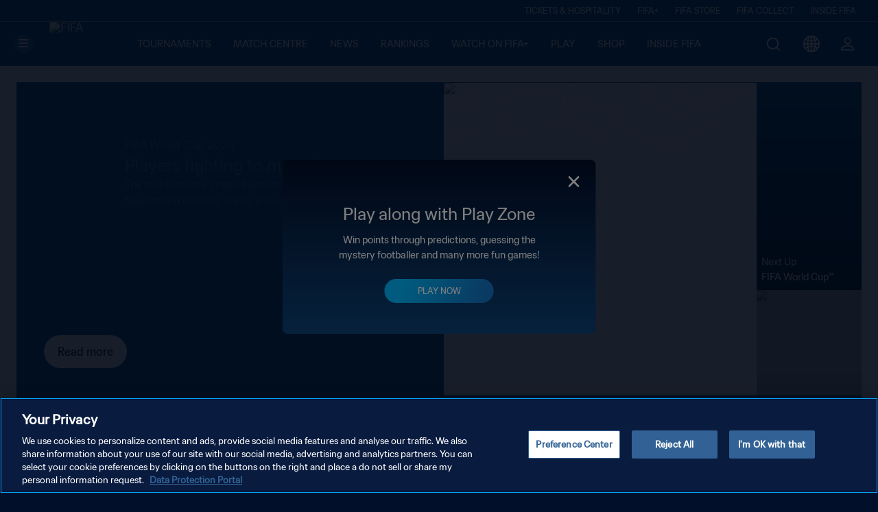

--- FILE ---
content_type: text/css; charset=UTF-8
request_url: https://www.fifa.com/static/css/4256.6191ff81.chunk.css
body_size: 2184
content:
@keyframes carousel-autoscroll_loader__QJnLf{0%{background-position:-100% 0}to{background-position:100% 0}}.carousel-autoscroll_container__cqHyT{position:relative}.carousel-autoscroll_children__KQhEe{-webkit-overflow-scrolling:touch;align-items:stretch;display:flex;height:100%;overflow-x:auto;scroll-behavior:smooth;scroll-snap-type:x mandatory;scrollbar-width:none;width:100%}.carousel-autoscroll_children__KQhEe::-webkit-scrollbar{display:none}.carousel-autoscroll_child__NpBYC{display:flex;flex:0 0 auto;flex-direction:column;flex-grow:1;justify-content:stretch;position:relative;scroll-snap-align:start;transform:scale(1);transform-origin:center center;transition:all .75s ease;width:calc(100%/var(--itemsPerSlide, 1))}.carousel-autoscroll_sliderControlNext__xnMWg,.carousel-autoscroll_sliderControlPrev__AfnQV{align-items:center;background:#0000;border:0;cursor:pointer;display:flex;height:100%;opacity:.7;position:absolute;top:0;z-index:100}.carousel-autoscroll_sliderControlNext__xnMWg:focus-visible,.carousel-autoscroll_sliderControlPrev__AfnQV:focus-visible{outline:3px solid #ffdc4e;outline-offset:-2px}html[dir=rtl] .carousel-autoscroll_sliderControlNext__xnMWg,html[dir=rtl] .carousel-autoscroll_sliderControlPrev__AfnQV{transform:rotate(180deg)}.carousel-autoscroll_sliderControlNext__xnMWg:focus-visible,.carousel-autoscroll_sliderControlNext__xnMWg:hover,.carousel-autoscroll_sliderControlPrev__AfnQV:focus-visible,.carousel-autoscroll_sliderControlPrev__AfnQV:hover{opacity:1}html[dir=ltr] .carousel-autoscroll_sliderControlPrev__AfnQV{left:var(--arrowPos)}html[dir=ltr] .carousel-autoscroll_sliderControlNext__xnMWg,html[dir=rtl] .carousel-autoscroll_sliderControlPrev__AfnQV{right:var(--arrowPos)}html[dir=rtl] .carousel-autoscroll_sliderControlNext__xnMWg{left:var(--arrowPos)}.carousel-autoscroll_ArrowIcon__zrfJw{height:18px;margin:auto;width:18px}.carousel-autoscroll_ArrowIcon__zrfJw path{stroke:var(--iconLight);opacity:1}@keyframes hero-badge_loader__2j7AB{0%{background-position:-100% 0}to{background-position:100% 0}}.hero-badge_badgeHero__FGyf1{align-items:center;display:flex;justify-content:flex-start;margin-bottom:.25rem;min-height:1.75rem}.hero-badge_badgeHero_icon__3SkdD{align-items:center;display:flex;height:.8125rem;justify-content:center;width:.8125rem}html[dir=ltr] .hero-badge_badgeHero_icon__3SkdD{margin-right:.5rem}html[dir=rtl] .hero-badge_badgeHero_icon__3SkdD{margin-left:.5rem}.hero-badge_badgeHero_icon__3SkdD svg{fill:var(--iconLight);height:.8125rem;width:.8125rem}.hero-badge_badgeHero_small__ZScIi{margin-bottom:0;min-height:21px}.hero-badge_badgeHero_small__ZScIi>div>svg{opacity:.7}.hero-badge_badgeHero_small__ZScIi>span{font-size:.875rem;line-height:1.5;opacity:.7}.hero-badge_badgeHero_text__kEUHr{font-size:1rem;line-height:1.4;margin-bottom:0}.hero-badge_badgeHero_text_large__MAawD{font-family:FIFASans Regular,Poppins Regular,Noto Sans Regular,"'Helvetica Neue', Arial, sans-serif";font-size:1rem;letter-spacing:normal;line-height:1.5rem;margin:0}@media(min-width:1024px){.hero-badge_badgeHero_text_large__MAawD{font-size:1.25rem;line-height:2rem}}@media(min-width:1440px){.hero-badge_badgeHero_text__kEUHr{font-size:1.25rem}}.hero-badge_icon__T7JCt{height:.8125rem;width:.8125rem}html[dir=ltr] .hero-badge_icon__T7JCt{margin-left:.75rem}html[dir=rtl] .hero-badge_icon__T7JCt{margin-right:.75rem}.hero-badge_icon__T7JCt svg{fill:var(--iconLight);height:.8125rem;width:.8125rem}html[dir=ltr] .hero-badge_onlyLabel__nGnlg{margin-left:1rem!important}html[dir=rtl] .hero-badge_onlyLabel__nGnlg{margin-right:1rem!important}.live-status_liveIcon__SD5pr circle{animation:none}.live-status_liveIcon__SD5pr.live-status_pulse__9qUzr circle{animation:live-status_live-circle__J-LR- .8s infinite alternate;transform-origin:center center}@keyframes live-status_live-circle__J-LR-{0%{transform:scale(0)}to{transform:scale(1)}}@keyframes hero-preview-item_loader__oM3F9{0%{background-position:-100% 0}to{background-position:100% 0}}@keyframes hero-preview-item_sliderLine__YzQwV{0%{width:0}to{width:100%}}.hero-preview-item_heroPreviewItem__cdtTT{flex-grow:1;opacity:.8}.hero-preview-item_heroPreviewItem__cdtTT:hover{opacity:1}.hero-preview-item_heroPreviewItem__cdtTT.hero-preview-item_isActive__klq-w{opacity:1;width:60%}.hero-preview-item_heroPreviewItem__cdtTT.hero-preview-item_isActive__klq-w:not(.hero-preview-item_isPaused__6G7QA) .hero-preview-item_heroPreviewItemProgressBar__3sKPJ:after{animation:hero-preview-item_sliderLine__YzQwV 10.5s forwards}.hero-preview-item_heroPreviewItem__cdtTT.hero-preview-item_isActive__klq-w.hero-preview-item_isPaused__6G7QA .hero-preview-item_heroPreviewItemProgressBar__3sKPJ:after{width:100%}@media(min-width:1024px){.hero-preview-item_heroPreviewItem__cdtTT{align-self:stretch;flex:0 0 auto;flex-grow:1;height:100%;width:100%}html[dir=ltr] .hero-preview-item_heroPreviewItem__cdtTT{padding-right:1.5rem}html[dir=rtl] .hero-preview-item_heroPreviewItem__cdtTT{padding-left:1.5rem}html[dir=ltr] .hero-preview-item_heroPreviewItem__cdtTT:last-child{padding-right:0}html[dir=rtl] .hero-preview-item_heroPreviewItem__cdtTT:last-child{padding-left:0}.hero-preview-item_heroPreviewItem__cdtTT.hero-preview-item_isActive__klq-w{width:100%}}.hero-preview-item_heroPreviewItemBtn__CETAL{background:#0000;border:none;color:var(--textAlternative);display:flex;flex-direction:column;height:1px;padding:0;position:relative;text-align:start;width:100%}.hero-preview-item_heroPreviewItemBtn__CETAL:focus-visible{outline:3px solid #ffdc4e;outline-offset:-.125rem}@media(min-width:1024px){.hero-preview-item_heroPreviewItemBtn__CETAL{height:100%;padding-bottom:1rem}}.hero-preview-item_heroPreviewItemBtn__CETAL .hero-preview-item_heroPreviewItemProgressBar__3sKPJ{background:#ffffff4d;height:1px;width:100%}.hero-preview-item_heroPreviewItemBtn__CETAL .hero-preview-item_heroPreviewItemProgressBar__3sKPJ:after{background:var(--iconLight);content:"";display:block;height:100%;width:0}.hero-preview-item_heroPreviewItemBtn__CETAL .hero-preview-item_heroPreviewItemProgressBar__3sKPJ,.hero-preview-item_heroPreviewItemProgress__GFkuM{border:none;bottom:0;display:block;height:1px;position:absolute;width:100%}.hero-preview-item_heroPreviewItemRoofline__JntAf{display:none}@media(min-width:1024px){.hero-preview-item_heroPreviewItemRoofline__JntAf{-webkit-box-orient:vertical;align-items:center;display:flex;font-size:.875rem;line-height:1.5;min-height:1.3125rem;opacity:.7;overflow:hidden}}.hero-preview-item_heroPreviewItemRoofline__JntAf .hero-preview-item_rooflineText__qW\+16{-webkit-line-clamp:1;display:-webkit-box}.hero-preview-item_heroPreviewItemTitle__\+uXNA{display:none}@media(min-width:1024px){.hero-preview-item_heroPreviewItemTitle__\+uXNA{-webkit-line-clamp:2;-webkit-box-orient:vertical;color:var(--textAlternative);display:flex;display:-webkit-box;font-size:.875rem;line-height:1.5;margin:0;overflow:hidden}}@keyframes hero-preview_loader__5L8z\+{0%{background-position:-100% 0}to{background-position:100% 0}}.hero-preview_navigation__Z8oiJ{margin:0 0 1.75rem;overflow:hidden;position:relative;width:100%;z-index:1}@media(min-width:768px){.hero-preview_navigation__Z8oiJ{margin:0 0 2.5rem}}@media(min-width:1024px){.hero-preview_navigation__Z8oiJ{margin:1.5rem 0}}@media(min-width:1440px){.hero-preview_navigation__Z8oiJ{margin:1.5rem 0 2rem}}@media(min-width:1920px){.hero-preview_navigation__Z8oiJ{margin:2rem 0 2.5rem}}.hero-preview_mobileNav__nAsjL{display:flex;gap:.5rem;justify-content:stretch;padding:0 1rem}@media(min-width:768px){.hero-preview_mobileNav__nAsjL{padding:0 3rem}}.hero-preview_heroPreviewCarousel__tzTuS{--containerSpacing:1rem;--childSpacing:1.5rem;--arrowPos:0.5rem}@media(min-width:768px){.hero-preview_heroPreviewCarousel__tzTuS{--containerSpacing:3rem}}@media(min-width:1024px){.hero-preview_heroPreviewCarousel__tzTuS{--containerSpacing:2.5rem}}@media(min-width:1440px){.hero-preview_heroPreviewCarousel__tzTuS{--containerSpacing:3rem}}@media(min-width:1920px){.hero-preview_heroPreviewCarousel__tzTuS{--arrowPos:0.875rem;--containerSpacing:3.5rem}}html[dir=ltr] .hero-preview_heroPreviewCarousel__tzTuS{padding-left:var(--containerSpacing)}html[dir=rtl] .hero-preview_heroPreviewCarousel__tzTuS{padding-right:var(--containerSpacing)}html[dir=ltr] .hero-preview_heroPreviewCarousel__tzTuS{padding-right:calc(var(--containerSpacing) - var(--childSpacing))}html[dir=rtl] .hero-preview_heroPreviewCarousel__tzTuS{padding-left:calc(var(--containerSpacing) - var(--childSpacing))}html[dir=ltr] .hero-preview_heroPreviewItem__ZgJ6X{padding-right:var(--childSpacing)}html[dir=rtl] .hero-preview_heroPreviewItem__ZgJ6X{padding-left:var(--childSpacing)}@keyframes hero-match-card-text_loader__HmvrW{0%{background-position:-100% 0}to{background-position:100% 0}}.hero-match-card-text_texts__m44aB{color:var(--textAlternative);display:flex;flex-direction:column;gap:.5rem;padding:1rem 1rem 0}@media(min-width:768px){.hero-match-card-text_texts__m44aB{padding:1.5rem 3rem 0}}@media(min-width:1024px){.hero-match-card-text_texts__m44aB{padding:1.5rem 2.5rem 0}}@media(min-width:1440px){.hero-match-card-text_texts__m44aB{padding:2rem 3rem 0}}@media(min-width:1920px){.hero-match-card-text_texts__m44aB{padding:3.5rem 3.5rem 0}}.hero-match-card-text_roofline__kfRu4{-webkit-line-clamp:1;line-clamp:1;-webkit-box-orient:vertical;align-items:center;display:flex;display:-webkit-box;font-size:1rem;line-height:1.4;margin-bottom:.25rem;overflow:hidden;text-overflow:ellipsis}@media(min-width:1440px){.hero-match-card-text_roofline__kfRu4{font-size:1.25rem}}.hero-match-card-text_title__VA2lx span{line-height:1.3;min-height:5.875rem}@media(min-width:768px){.hero-match-card-text_title__VA2lx span{font-size:2rem}}@media(min-width:1024px){.hero-match-card-text_title__VA2lx span{font-size:1.5rem;min-height:auto}}@media(min-width:1440px){.hero-match-card-text_title__VA2lx span{font-size:2rem;line-height:1.5}}@media(min-width:1920px){.hero-match-card-text_title__VA2lx span{font-size:2.5rem}}.hero-match-card-text_titleLink__ykeyY{color:var(--textAlternative)}.hero-match-card-text_titleLink__ykeyY:focus-visible{outline:3px solid #ffdc4e}.hero-match-card-text_titleLink__ykeyY:hover{color:var(--textAlternative)}.hero-match-card-text_description__rMF3v{margin-top:.5rem}.hero-match-card-text_description__rMF3v span{font-size:.875rem}@media(min-width:1440px){.hero-match-card-text_description__rMF3v span{font-size:1rem;line-height:1.5}}@media(min-width:1920px){.hero-match-card-text_description__rMF3v span{font-size:1.25rem}}@keyframes match-card_loader__Xk5xE{0%{background-position:-100% 0}to{background-position:100% 0}}.match-card_container__soI4Z{column-gap:.5rem;display:grid;grid-template-columns:repeat(3,max-content);justify-content:center}.match-card_container_medium__ohM0X{column-gap:.75rem}.match-card_container_large__lsR1h{column-gap:1.5rem}.match-card_teamName__tgVyL{color:var(--textDefault);text-decoration:none!important}html[dir=ltr] .match-card_homeTeamName__20GkK{margin-right:.375rem}html[dir=ltr] .match-card_awayTeamName__ilMla,html[dir=rtl] .match-card_homeTeamName__20GkK{margin-left:.375rem}html[dir=rtl] .match-card_awayTeamName__ilMla{margin-right:.375rem}.match-card_teamImg__yHD0b{height:1.5rem;object-fit:contain;width:2rem}.match-card_teamImg__yHD0b[src*=flags]{border:1px solid var(--borderLow)}.match-card_teamImg_smallCard__kbFKY{height:.9375rem;width:1.25rem}.match-card_matchStatus__fwrTX{align-items:center;color:var(--textDefault);display:flex;gap:.625rem}.match-card_matchStatus__fwrTX .match-card_live__Bd25Z{color:var(--bgQuaternary)}.match-card_matchStatus__fwrTX .match-card_ft__pM8wc{color:var(--textPrimary)}.match-card_matchStatus__fwrTX .match-card_defeated__-Wg-e{color:var(--textMedium)}.match-card_matchDate__X-hgO,.match-card_matchStatus__fwrTX .match-card_penalties__aKW9X{color:var(--textHigh)}.match-card_matchTime__51\+L9{color:var(--textDefault)}@keyframes match-box_loader__qXyjJ{0%{background-position:-100% 0}to{background-position:100% 0}}.match-box_wrapper__e5XaI{align-items:center;background-color:#00000014;display:flex;flex-direction:column;justify-content:center;padding:.625rem 1rem}@media(min-width:768px){.match-box_wrapper__e5XaI{display:inline-block}}@media(min-width:1024px){.match-box_wrapper__e5XaI{padding:.75rem 1rem .5rem;width:21.375rem}}@media(min-width:1440px){.match-box_wrapper__e5XaI{padding:.75rem 1rem}}.match-box_competitionName__cOTd1{color:var(--textAlternative);display:none;margin-bottom:.25rem}@media(min-width:1024px){.match-box_competitionName__cOTd1{display:block;font-size:12px;text-align:center}}.match-box_match__4lkBy{border-bottom:0}@media(min-width:1024px){.match-box_match__4lkBy{padding:.625rem 1rem}}.match-box_match__4lkBy abbr,.match-box_match__4lkBy div:nth-child(2)>div>span,.match-box_match__4lkBy div:nth-child(2)>span{color:var(--textAlternative)}@keyframes hero-match-box_loader__vDmr2{0%{background-position:-100% 0}to{background-position:100% 0}}.hero-match-box_matchBoxContainer__i4gEy{min-height:2.5rem}@media(min-width:768px){.hero-match-box_matchBoxContainer__i4gEy{min-height:4rem;padding:1.25rem 3rem 0}}@media(min-width:1024px){.hero-match-box_matchBoxContainer__i4gEy{min-height:7rem;padding:2rem 2.5rem 0}}@media(min-width:1440px){.hero-match-box_matchBoxContainer__i4gEy{min-height:8.75rem;padding:3rem 3rem 0}}@media(min-width:1920px){.hero-match-box_matchBoxContainer__i4gEy{padding:3.5rem 3.5rem 0}}.hero-match-box_matchBox__XMs-r>div>div{height:1.25rem}@keyframes hero-cta_loader__D6oFs{0%{background-position:-100% 0}to{background-position:100% 0}}.hero-cta_ctaWrapper__5AbjI{overflow:hidden;padding:1rem 1rem 2rem;position:relative}@media(min-width:768px){.hero-cta_ctaWrapper__5AbjI{padding:1rem 3rem 3rem}}@media(min-width:1024px){.hero-cta_ctaWrapper__5AbjI{bottom:0;padding:1rem 2.5rem 2.5rem;position:absolute}}@media(min-width:1440px){.hero-cta_ctaWrapper__5AbjI{padding:1rem 3rem 3rem}}@media(min-width:1920px){.hero-cta_ctaWrapper__5AbjI{bottom:1.25rem;padding:1.5rem 3.5rem 5rem}}.hero-cta_cta__rC4Ew{align-items:center;display:flex;font-family:FIFASans Regular,Poppins Regular,Noto Sans Regular,"'Helvetica Neue', Arial, sans-serif";height:3rem;justify-content:center;line-height:1.5rem;white-space:nowrap}.hero-cta_cta__rC4Ew.hero-cta_cta-entering__VsnU\+{display:inline-flex;opacity:.9}.hero-cta_cta__rC4Ew.hero-cta_cta-entered__\+G8PD{display:inline-flex;opacity:1}.hero-cta_cta__rC4Ew.hero-cta_cta-exiting__xVCyM{display:inline-flex;opacity:.1}.hero-cta_cta__rC4Ew.hero-cta_cta-exited__TaJ20{display:none}.hero-cta_playButton__R\+bGl{fill:var(--actionSecText);height:1rem;margin-right:.5rem;width:1rem}@keyframes hero-match-card_loader__H0iG8{0%{background-position:-100% 0}to{background-position:100% 0}}.hero-match-card_wrapper__CKXxR{bottom:0;opacity:0;position:absolute;top:0;width:100%}html[dir=ltr] .hero-match-card_wrapper__CKXxR{left:0}html[dir=rtl] .hero-match-card_wrapper__CKXxR{right:0}.hero-match-card_wrapper__CKXxR a:focus-visible{outline:3px solid #ffdc4e}.hero-match-card_wrapper__CKXxR.hero-match-card_isNext__zsLyk{opacity:1}.hero-match-card_wrapper__CKXxR.hero-match-card_isNext__zsLyk .hero-match-card_imageWrapper__suMJC{cursor:pointer;z-index:60}.hero-match-card_wrapper__CKXxR.hero-match-card_wrapper-entering__ZxFcA{opacity:1}.hero-match-card_wrapper__CKXxR.hero-match-card_wrapper-entered__ZbseS{opacity:1;z-index:55}.hero-match-card_wrapper__CKXxR.hero-match-card_wrapper-exiting__ueev3{opacity:1}.hero-match-card_matchCardWithDescription__d0VJk{margin-top:3.5rem}@media(min-width:1440px){.hero-match-card_matchCardWithDescription__d0VJk{margin-top:5rem}}.hero-match-card_cardContent__NpwV2{display:flex;flex-direction:column;justify-content:space-between;position:absolute;transition:left .55s ease-in-out,right .55s ease-in-out,opacity .55s ease-out;width:50%}@media(min-width:0){.hero-match-card_cardContent__NpwV2{--hero-card-description-height:280px}}@media(min-width:768px){.hero-match-card_cardContent__NpwV2{--hero-card-description-height:355px}}@media(min-width:1024px){.hero-match-card_cardContent__NpwV2{--hero-card-description-height:35.7vw}}@media(min-width:1440px){.hero-match-card_cardContent__NpwV2{--hero-card-description-height:32.7vw}}@media(min-width:1920px){.hero-match-card_cardContent__NpwV2{--hero-card-description-height:604px}}.hero-match-card_cardContent__NpwV2.hero-match-card_cardContent-entering__9W96p{opacity:.2}html[dir=ltr] .hero-match-card_cardContent__NpwV2.hero-match-card_cardContent-entering__9W96p{left:0}html[dir=rtl] .hero-match-card_cardContent__NpwV2.hero-match-card_cardContent-entering__9W96p{right:0}.hero-match-card_cardContent__NpwV2.hero-match-card_cardContent-entered__n9avQ{opacity:1}html[dir=ltr] .hero-match-card_cardContent__NpwV2.hero-match-card_cardContent-entered__n9avQ{left:0}html[dir=rtl] .hero-match-card_cardContent__NpwV2.hero-match-card_cardContent-entered__n9avQ{right:0}.hero-match-card_cardContent__NpwV2.hero-match-card_cardContent-exiting__UFNU3{opacity:.4}.hero-match-card_cardContent__NpwV2.hero-match-card_cardContent-exited__DdJy-{opacity:0}html[dir=ltr] .hero-match-card_cardContent__NpwV2.hero-match-card_cardContent-exited__DdJy-{left:50%}html[dir=rtl] .hero-match-card_cardContent__NpwV2.hero-match-card_cardContent-exited__DdJy-{right:50%}.hero-match-card_nextItemTextWrapper__18IJ7{padding:.5rem;padding-bottom:calc(var(--hero-next-up-image-size) + 8px)}.hero-match-card_nextUpLabel__higJR{color:#ffffffb3;font-size:.875rem;margin:0;padding:0}.hero-match-card_nextRoofline__ZwFRP{-webkit-line-clamp:2;-webkit-box-orient:vertical;color:var(--textAlternative,#fff);display:-webkit-box;font-size:.875rem;margin:0;overflow:hidden;padding:0}.hero-match-card_imageWrapper__suMJC{background:linear-gradient(180deg,#0000,#0009);display:flex;flex-direction:column;height:100%;justify-content:flex-end;position:absolute;width:var(--hero-next-up-image-size)}@media(min-width:1024px){.hero-match-card_imageWrapper__suMJC{--hero-next-up-image-size:12vw}}@media(min-width:1440px){.hero-match-card_imageWrapper__suMJC{--hero-next-up-image-size:11vw}}@media(min-width:1920px){.hero-match-card_imageWrapper__suMJC{--hero-next-up-image-size:200px}}@media(min-width:0){.hero-match-card_imageWrapper__suMJC{--hero-fixed-image-height:281px}}@media(min-width:768px){.hero-match-card_imageWrapper__suMJC{--hero-fixed-image-height:432px}}@media(min-width:1024px){.hero-match-card_imageWrapper__suMJC{--hero-fixed-image-height:35.7vw}}@media(min-width:1440px){.hero-match-card_imageWrapper__suMJC{--hero-fixed-image-height:32.7vw}}@media(min-width:1920px){.hero-match-card_imageWrapper__suMJC{--hero-fixed-image-height:604px}}@media(min-width:0){.hero-match-card_imageWrapper__suMJC{--hero-base-image-height:35vh}}@media(min-width:768px){.hero-match-card_imageWrapper__suMJC{--hero-base-image-height:50vh}}html[dir=ltr] .hero-match-card_imageWrapper__suMJC{right:0}html[dir=rtl] .hero-match-card_imageWrapper__suMJC{left:0}.hero-match-card_imageWrapper__suMJC:focus-visible{outline-offset:-.125rem;z-index:1000}.hero-match-card_imageWrapper__suMJC:focus-visible img{z-index:-1}.hero-match-card_imageWrapper__suMJC .hero-match-card_image__r3rRi{bottom:0;position:absolute;transition:all .4s ease-in-out;width:100%}html[dir=ltr] .hero-match-card_imageWrapper__suMJC .hero-match-card_image__r3rRi{right:0}html[dir=rtl] .hero-match-card_imageWrapper__suMJC .hero-match-card_image__r3rRi{left:0}.hero-match-card_imageWrapper__suMJC .hero-match-card_image__r3rRi img{aspect-ratio:1/1;height:100%;object-fit:cover;width:100%}.hero-match-card_imageWrapper__suMJC.hero-match-card_imageWrapper-entering__IirLD .hero-match-card_image__r3rRi{bottom:0;height:var(--hero-fixed-image-height);opacity:1;width:var(--hero-fixed-image-height);z-index:65}html[dir=ltr] .hero-match-card_imageWrapper__suMJC.hero-match-card_imageWrapper-entering__IirLD .hero-match-card_image__r3rRi{right:var(--hero-next-up-image-size)}html[dir=rtl] .hero-match-card_imageWrapper__suMJC.hero-match-card_imageWrapper-entering__IirLD .hero-match-card_image__r3rRi{left:var(--hero-next-up-image-size)}.hero-match-card_imageWrapper__suMJC.hero-match-card_imageWrapper-entered__5Eiue{width:var(--hero-fixed-image-height)}html[dir=ltr] .hero-match-card_imageWrapper__suMJC.hero-match-card_imageWrapper-entered__5Eiue{right:var(--hero-next-up-image-size)}html[dir=rtl] .hero-match-card_imageWrapper__suMJC.hero-match-card_imageWrapper-entered__5Eiue{left:var(--hero-next-up-image-size)}.hero-match-card_imageWrapper__suMJC.hero-match-card_imageWrapper-entered__5Eiue .hero-match-card_image__r3rRi{bottom:0;height:var(--hero-fixed-image-height);opacity:1;transition:none;width:var(--hero-fixed-image-height)}html[dir=ltr] .hero-match-card_imageWrapper__suMJC.hero-match-card_imageWrapper-entered__5Eiue .hero-match-card_image__r3rRi{right:0}html[dir=rtl] .hero-match-card_imageWrapper__suMJC.hero-match-card_imageWrapper-entered__5Eiue .hero-match-card_image__r3rRi{left:0}.hero-match-card_imageWrapper__suMJC.hero-match-card_imageWrapper-entered__5Eiue .hero-match-card_nextItemTextWrapper__18IJ7{display:none}.hero-match-card_imageWrapper__suMJC.hero-match-card_imageWrapper-exiting__2Nyxl{transition:none;width:var(--hero-fixed-image-height)}html[dir=ltr] .hero-match-card_imageWrapper__suMJC.hero-match-card_imageWrapper-exiting__2Nyxl{right:var(--hero-next-up-image-size)}html[dir=rtl] .hero-match-card_imageWrapper__suMJC.hero-match-card_imageWrapper-exiting__2Nyxl{left:var(--hero-next-up-image-size)}.hero-match-card_imageWrapper__suMJC.hero-match-card_imageWrapper-exiting__2Nyxl .hero-match-card_image__r3rRi{height:var(--hero-fixed-image-height);transition:none;width:var(--hero-fixed-image-height);z-index:40}@media(min-width:0){.hero-match-card_imageWrapper__suMJC.hero-match-card_imageWrapper-exiting__2Nyxl .hero-match-card_image__r3rRi{--hero-fixed-image-height:281px}}@media(min-width:768px){.hero-match-card_imageWrapper__suMJC.hero-match-card_imageWrapper-exiting__2Nyxl .hero-match-card_image__r3rRi{--hero-fixed-image-height:432px}}@media(min-width:1024px){.hero-match-card_imageWrapper__suMJC.hero-match-card_imageWrapper-exiting__2Nyxl .hero-match-card_image__r3rRi{--hero-fixed-image-height:35.7vw}}@media(min-width:1440px){.hero-match-card_imageWrapper__suMJC.hero-match-card_imageWrapper-exiting__2Nyxl .hero-match-card_image__r3rRi{--hero-fixed-image-height:32.7vw}}@media(min-width:1920px){.hero-match-card_imageWrapper__suMJC.hero-match-card_imageWrapper-exiting__2Nyxl .hero-match-card_image__r3rRi{--hero-fixed-image-height:604px}}.hero-match-card_imageWrapper__suMJC.hero-match-card_imageWrapper-exiting__2Nyxl .hero-match-card_nextItemTextWrapper__18IJ7{display:none}.hero-match-card_imageWrapper__suMJC.hero-match-card_imageWrapper-exited__gAE97{opacity:1;transition:none;width:var(--hero-next-up-image-size)}html[dir=ltr] .hero-match-card_imageWrapper__suMJC.hero-match-card_imageWrapper-exited__gAE97{right:0}html[dir=rtl] .hero-match-card_imageWrapper__suMJC.hero-match-card_imageWrapper-exited__gAE97{left:0}.hero-match-card_imageWrapper__suMJC.hero-match-card_imageWrapper-exited__gAE97 .hero-match-card_image__r3rRi{height:var(--hero-next-up-image-size);opacity:.7;transition:none;width:var(--hero-next-up-image-size)}@keyframes hero-desktop-carousel_loader__srf-C{0%{background-position:-100% 0}to{background-position:100% 0}}.hero-desktop-carousel_heroSlideContainer__WEkCl{display:flex;position:relative;width:100%;z-index:1}.hero-desktop-carousel_cards__BNcry{align-items:start;display:flex;flex-direction:row;flex-wrap:nowrap;position:relative}@media(min-width:1024px){.hero-desktop-carousel_cards__BNcry{display:flex;flex:0 0 auto;flex-direction:row;height:var(--hero-fixed-image-height);overflow:hidden;position:relative;width:100%}}@media(min-width:1024px)and (min-width:0){.hero-desktop-carousel_cards__BNcry{--hero-card-height:540px}}@media(min-width:1024px)and (min-width:768px){.hero-desktop-carousel_cards__BNcry{--hero-card-height:787px}}@media(min-width:1024px)and (min-width:0){.hero-desktop-carousel_cards__BNcry{--hero-min-card-height:550px}}@media(min-width:1024px)and (min-width:768px){.hero-desktop-carousel_cards__BNcry{--hero-min-card-height:752px}}@media(min-width:1024px)and (min-width:0){.hero-desktop-carousel_cards__BNcry{--hero-fixed-image-height:281px}}@media(min-width:1024px)and (min-width:768px){.hero-desktop-carousel_cards__BNcry{--hero-fixed-image-height:432px}}@media(min-width:1024px)and (min-width:1024px){.hero-desktop-carousel_cards__BNcry{--hero-fixed-image-height:35.7vw}}@media(min-width:1024px)and (min-width:1440px){.hero-desktop-carousel_cards__BNcry{--hero-fixed-image-height:32.7vw}}@media(min-width:1024px)and (min-width:1920px){.hero-desktop-carousel_cards__BNcry{--hero-fixed-image-height:604px}}@keyframes hero-mobile-match-card_loader__sxLWi{0%{background-position:-100% 0}to{background-position:100% 0}}.hero-mobile-match-card_mobileWrapper__ZKt59{display:flex;flex:0 0 auto;flex-direction:column;position:relative;scroll-snap-align:start;transform:scale(1);transform-origin:center center;width:100vw}.hero-mobile-match-card_mobileImageWrapper__8bRMq{display:flex;height:100%;width:100%}.hero-mobile-match-card_image__M37HL{height:auto;width:100%}@media(min-width:1024px){.hero-mobile-match-card_image__M37HL{--hero-next-up-image-size:12vw}}@media(min-width:1440px){.hero-mobile-match-card_image__M37HL{--hero-next-up-image-size:11vw}}@media(min-width:1920px){.hero-mobile-match-card_image__M37HL{--hero-next-up-image-size:200px}}.hero-mobile-match-card_image__M37HL img{object-fit:cover;position:relative}.hero-mobile-match-card_mobileCardContent__2mEy6{display:flex;flex-direction:column;height:var(--hero-card-description-height)}@media(min-width:0){.hero-mobile-match-card_mobileCardContent__2mEy6{--hero-card-description-height:280px}}@media(min-width:768px){.hero-mobile-match-card_mobileCardContent__2mEy6{--hero-card-description-height:355px}}@media(min-width:1024px){.hero-mobile-match-card_mobileCardContent__2mEy6{--hero-card-description-height:35.7vw}}@media(min-width:1440px){.hero-mobile-match-card_mobileCardContent__2mEy6{--hero-card-description-height:32.7vw}}@media(min-width:1920px){.hero-mobile-match-card_mobileCardContent__2mEy6{--hero-card-description-height:604px}}@keyframes hero-mobile-carousel_loader__dhuCS{0%{background-position:-100% 0}to{background-position:100% 0}}.hero-mobile-carousel_mobileCarousel__N-5AP{align-items:start;display:flex;flex-direction:row;flex-wrap:nowrap;position:relative;z-index:1}.hero-mobile-carousel_mobileCarousel__N-5AP::-webkit-scrollbar{display:none}.hero-mobile-carousel_mobileSlide__RwCgl{display:flex;flex-direction:column;flex-shrink:0;position:relative;transform-origin:center center;width:100%}@keyframes hero-carousel_loader__\+t5Vk{0%{background-position:-100% 0}to{background-position:100% 0}}.hero-carousel_section__sI\+Zx{background-color:var(--bgSecondary);overflow:hidden;transition:background-color .55s ease-in}.hero-carousel_section__sI\+Zx.hero-carousel_isLive__esBNL{background-color:var(--errorSecondary)}@media(min-width:1440px){.hero-carousel_section__sI\+Zx{margin-left:0;margin-right:0}}@keyframes hero-section_loader__zrq5A{0%{background-position:-100% 0}to{background-position:100% 0}}.hero-section_container__vxrFE{position:relative;width:100%}

--- FILE ---
content_type: text/css; charset=UTF-8
request_url: https://www.fifa.com/static/css/8199.59d1f5e8.chunk.css
body_size: -341
content:
@keyframes carousel-infinite_loader__IZInJ{0%{background-position:-100% 0}to{background-position:100% 0}}.carousel-infinite_carousel__DF1Yy{display:flex;flex-direction:column;position:relative;width:100%}.carousel-infinite_carousel__DF1Yy .carousel-infinite_title__XpUU9{color:var(--textDefault)}.carousel-infinite_carousel__DF1Yy .carousel-infinite_carouselInner__PHmJy{display:flex;overflow:hidden;position:relative;width:100%}@media(max-width:767px){.carousel-infinite_carousel__DF1Yy .carousel-infinite_carouselInner__PHmJy{margin-inline:-1rem;width:100vw}.carousel-infinite_carousel__DF1Yy .carousel-infinite_carouselInner__PHmJy::-webkit-scrollbar{display:none}}.carousel-infinite_carousel__DF1Yy .carousel-infinite_carouselInner__PHmJy .carousel-infinite_carouselContentWrapper__mSfSQ{height:100%;width:100%}.carousel-infinite_carousel__DF1Yy .carousel-infinite_carouselInner__PHmJy .carousel-infinite_carouselContentWrapper__mSfSQ .carousel-infinite_carouselContent__yCn13{-ms-overflow-style:none;column-gap:.5rem;display:flex;scrollbar-width:none;transition:all .5s ease;-webkit-user-select:none;user-select:none}@media(min-width:1024px){.carousel-infinite_carousel__DF1Yy .carousel-infinite_carouselInner__PHmJy .carousel-infinite_carouselContentWrapper__mSfSQ .carousel-infinite_carouselContent__yCn13{column-gap:1rem;margin-inline-end:-1rem}}@media(min-width:1440px){.carousel-infinite_carousel__DF1Yy .carousel-infinite_carouselInner__PHmJy .carousel-infinite_carouselContentWrapper__mSfSQ .carousel-infinite_carouselContent__yCn13{column-gap:1.5rem;margin-inline-end:-1.5rem}}.carousel-infinite_carousel__DF1Yy .carousel-infinite_carouselControlWrapper__VViil{display:none}@media(min-width:1024px){.carousel-infinite_carousel__DF1Yy .carousel-infinite_carouselControlWrapper__VViil{align-self:flex-end;display:flex;gap:.5rem;margin-top:1.5rem}}.carousel-infinite_carousel__DF1Yy .carousel-infinite_carouselControlNext__Ax3PN,.carousel-infinite_carousel__DF1Yy .carousel-infinite_carouselControlPrev__zbYJ\+{background:var(--bgPrimaryAlt);border:.125rem;border-radius:50%;cursor:pointer;display:flex;height:2.5rem;justify-content:center;transition:background .25s ease-in-out;width:2.5rem}html[dir=rtl] .carousel-infinite_carousel__DF1Yy .carousel-infinite_carouselControlNext__Ax3PN,html[dir=rtl] .carousel-infinite_carousel__DF1Yy .carousel-infinite_carouselControlPrev__zbYJ\+{transform:rotate(180deg)}.carousel-infinite_carousel__DF1Yy .carousel-infinite_carouselControlNext__Ax3PN svg,.carousel-infinite_carousel__DF1Yy .carousel-infinite_carouselControlPrev__zbYJ\+ svg{align-self:center;height:.875rem;width:.625rem}.carousel-infinite_carousel__DF1Yy .carousel-infinite_carouselControlNext__Ax3PN svg path,.carousel-infinite_carousel__DF1Yy .carousel-infinite_carouselControlPrev__zbYJ\+ svg path{stroke:var(--iconAlternative)}.carousel-infinite_carousel__DF1Yy .carousel-infinite_carouselControlNext__Ax3PN[class*=slick-disabled],.carousel-infinite_carousel__DF1Yy .carousel-infinite_carouselControlPrev__zbYJ\+[class*=slick-disabled]{display:none}.carousel-infinite_carousel__DF1Yy .carousel-infinite_carouselControlNext__Ax3PN:disabled,.carousel-infinite_carousel__DF1Yy .carousel-infinite_carouselControlPrev__zbYJ\+:disabled{cursor:auto;opacity:.5}.carousel-infinite_carousel__DF1Yy .carousel-infinite_carouselControlNext__Ax3PN:disabled svg path,.carousel-infinite_carousel__DF1Yy .carousel-infinite_carouselControlPrev__zbYJ\+:disabled svg path{stroke:var(--iconDisabled)}.carousel-infinite_carousel__DF1Yy .carousel-infinite_carouselControlNext__Ax3PN:disabled:hover,.carousel-infinite_carousel__DF1Yy .carousel-infinite_carouselControlPrev__zbYJ\+:disabled:hover{background:var(--bgPrimaryAlt)}.carousel-infinite_carousel__DF1Yy .carousel-infinite_carouselControlNext__Ax3PN:hover,.carousel-infinite_carousel__DF1Yy .carousel-infinite_carouselControlPrev__zbYJ\+:hover{background:var(--actionSecPressed)}.carousel-infinite_showNext__Q0ZL0,.carousel-infinite_showPrevious__5AW1K{box-shadow:none}@keyframes badge_loader__zPZ0y{0%{background-position:-100% 0}to{background-position:100% 0}}.badge_badgeContainer__p23zH{align-items:center;background-color:var(--actionDefault);color:var(--actionText);display:flex;gap:.5rem;justify-content:flex-start}.badge_badgeContainer_small__sxt0g{height:1.75rem;padding:.25rem .875rem .25rem .5rem;width:7.5rem}@media(min-width:1024px){.badge_badgeContainer_small__sxt0g{height:2.5rem;width:11.5rem}}.badge_badgeContainer_large__HtoSB{height:2rem;justify-content:center;min-width:-moz-fit-content;min-width:fit-content;padding:.25rem 1rem}@media(min-width:1024px){.badge_badgeContainer_large__HtoSB{height:2.5rem}}.badge_icon__gxwU3,.badge_icon__gxwU3 svg{height:.8125rem;width:.8125rem}.badge_icon__gxwU3 svg{fill:var(--iconLight)}.live-status_liveIcon__SD5pr circle{animation:none}.live-status_liveIcon__SD5pr.live-status_pulse__9qUzr circle{animation:live-status_live-circle__J-LR- .8s infinite alternate;transform-origin:center center}@keyframes live-status_live-circle__J-LR-{0%{transform:scale(0)}to{transform:scale(1)}}@keyframes promo-card_loader__ToExq{0%{background-position:-100% 0}to{background-position:100% 0}}.promo-card_container__e4raJ{display:flex;flex-direction:column;min-height:100%;position:relative;width:100%}.promo-card_container__e4raJ a{display:inline-block;height:100%}.promo-card_container__e4raJ a:focus-visible{outline-offset:-.125rem;z-index:10000}.promo-card_container__e4raJ a:focus-visible .promo-card_imageCaptionWrapper__9eLbh{bottom:.125rem;left:.125rem;right:.125rem;top:.125rem}.promo-card_title__-lI4W{color:var(--textDefault)}.promo-card_imageWrapper__pXc6G{position:relative}.promo-card_imageWrapper__pXc6G img{z-index:-1}.promo-card_badge__ZPoRz{bottom:0;position:absolute;z-index:1000}.promo-card_badge_live__hD\+RB{background-color:var(--errorPrimary)!important}.promo-card_liveStatusRed__swySm{height:1.25rem;width:1.25rem}html[dir=ltr] .promo-card_liveStatusRed__swySm{margin-right:.75rem}html[dir=rtl] .promo-card_liveStatusRed__swySm{margin-left:.75rem}.promo-card_liveStatusRed__swySm circle,.promo-card_liveStatusRed__swySm ellipse{fill:var(--errorPrimary)!important}.promo-card_rooflineContainer__e\+tR1{align-items:center;display:flex}.promo-card_largeCardWrapper__Anw\+b{position:relative}.promo-card_largeCardWrapper__Anw\+b img{z-index:-1}.promo-card_largeCardWrapper__Anw\+b .promo-card_imageCaptionWrapper__9eLbh{background-image:linear-gradient(1turn,#000000b3,#000000b3 40%,#0000 70%);bottom:0;color:var(--textAlternative);display:flex;flex-direction:column;justify-content:end;left:0;position:absolute;right:0;top:0;z-index:1000}.promo-card_mobileLogoWrapper__H4R-d{bottom:0;left:0;position:absolute;right:0;top:0;z-index:1000}html[dir=ltr] .promo-card_desktopLogoWrapper__oMZfl{margin-left:auto}html[dir=rtl] .promo-card_desktopLogoWrapper__oMZfl{margin-right:auto}.promo-card_largeCardLogo__whTxq{height:1.25rem;width:10.5rem}.promo-card_largeCardLogo__whTxq img{height:100%;max-width:100%;object-fit:contain}.promo-card_largeCardButton__7xyYU{align-items:center;display:flex!important;gap:.5rem}.promo-card_largeCardButton__7xyYU:disabled{cursor:default}.promo-card_largeCardButton__7xyYU:disabled .promo-card_icon__omk8H{fill:var(--actionSecTextDisabled)!important}.promo-card_largeCardButton__7xyYU .promo-card_icon__omk8H{fill:var(--actionSecText)!important;align-items:center;display:flex;height:.8125rem;width:.8125rem}@keyframes roofline_loader__P-R4r{0%{background-position:-100% 0}to{background-position:100% 0}}.roofline_roofline__HYY40{-webkit-line-clamp:1;line-clamp:1;-webkit-box-orient:vertical;color:var(--textSecondary);display:-webkit-box;overflow:hidden;text-overflow:ellipsis}.roofline_roofline_live__IJ6QO{color:var(--textTertiary)!important}@keyframes promo-carousel_loader__f9i82{0%{background-position:-100% 0}to{background-position:100% 0}}.promo-carousel_title__Y4KfB{color:var(--textDefault)}.promo-carousel_titleLink__ph5CM{padding-inline-start:1rem;width:max-content}.promo-carousel_seeAll__SOVbS{color:var(--actionDefault);display:flex;gap:.5rem;justify-content:end}.promo-carousel_seeAll__SOVbS:hover{color:var(--actionDefault);opacity:.75}.promo-carousel_seeAll__SOVbS svg path{fill:var(--actionDefault)}.promo-carousel_seeAllIcon__JhyZe{align-self:center}html[dir=rtl] .promo-carousel_seeAllIcon__JhyZe{transform:rotate(180deg)}.promo-carousel_smallCarouselCard__pY6sI{width:90%!important}@media(min-width:768px){.promo-carousel_smallCarouselCard__pY6sI{width:calc(32.66667% - .5rem)!important}}@media(min-width:1024px){.promo-carousel_smallCarouselCard__pY6sI{width:calc(33.33333% - 1rem)!important}}@media(min-width:1440px){.promo-carousel_smallCarouselCard__pY6sI{width:calc(33.33333% - 1.5rem)!important}}.promo-carousel_mediumCarouselCard__21C8u{width:90%!important}@media(min-width:768px){.promo-carousel_mediumCarouselCard__21C8u{width:calc(49% - .5rem)!important}}@media(min-width:1024px){.promo-carousel_mediumCarouselCard__21C8u{width:calc(50% - 1rem)!important}}@media(min-width:1440px){.promo-carousel_mediumCarouselCard__21C8u{width:calc(50% - 1.5rem)!important}}.promo-carousel_largeCarouselCard__bDutk{width:90%!important}@media(min-width:768px){.promo-carousel_largeCarouselCard__bDutk{width:calc(90% - .5rem)!important}}@media(min-width:1024px){.promo-carousel_largeCarouselCard__bDutk{width:calc(90% - 1rem)!important}}@media(min-width:1440px){.promo-carousel_largeCarouselCard__bDutk{width:calc(66% - 1.5rem)!important}}

--- FILE ---
content_type: application/javascript; charset=UTF-8
request_url: https://www.fifa.com/static/js/9250.59a53633.chunk.js
body_size: 1391
content:
"use strict";(globalThis.webpackChunkfifaplus=globalThis.webpackChunkfifaplus||[]).push([[9250],{25938:(e,a,l)=>{l.d(a,{h:()=>n});var r,t=l(9950);function i(){return i=Object.assign?Object.assign.bind():function(e){for(var a=1;a<arguments.length;a++){var l=arguments[a];for(var r in l)({}).hasOwnProperty.call(l,r)&&(e[r]=l[r])}return e},i.apply(null,arguments)}function s({title:e,titleId:a,...l},s){return t.createElement("svg",i({viewBox:"0 0 13 16",fill:"none",xmlns:"http://www.w3.org/2000/svg",ref:s,"aria-labelledby":a},l),e?t.createElement("title",{id:a},e):null,r||(r=t.createElement("path",{d:"M12.0456 6.89288C12.8327 7.42111 12.8327 8.57889 12.0456 9.10712L2.19069 15.7209C1.3049 16.3154 0.114357 15.6806 0.114356 14.6138L0.114357 1.38622C0.114357 0.319441 1.3049 -0.315369 2.19069 0.2791L12.0456 6.89288Z"})))}const n=t.forwardRef(s);l.p},33841:(e,a,l)=>{l.d(a,{A:()=>b});var r,t,i=l(48383),s=l.n(i),n=l(9950);function o(){return o=Object.assign?Object.assign.bind():function(e){for(var a=1;a<arguments.length;a++){var l=arguments[a];for(var r in l)({}).hasOwnProperty.call(l,r)&&(e[r]=l[r])}return e},o.apply(null,arguments)}function d({title:e,titleId:a,...l},i){return n.createElement("svg",o({width:16,height:16,viewBox:"0 0 16 16",fill:"none",xmlns:"http://www.w3.org/2000/svg",ref:i,"aria-labelledby":a},l),e?n.createElement("title",{id:a},e):null,r||(r=n.createElement("circle",{opacity:.6,cx:7.99902,cy:7.99976,r:8,fill:"white"})),t||(t=n.createElement("ellipse",{cx:7.99932,cy:7.99984,rx:3.33331,ry:3.33333,fill:"white"})))}const c=n.forwardRef(d),m=(l.p,"live-status_liveIcon__SD5pr"),p="live-status_pulse__9qUzr";var g=l(44414);const b=({className:e="",pulse:a=!0})=>(0,g.jsx)(c,{className:s()(m,a&&p,e),"data-testid":"liveIcon"})},36521:(e,a,l)=>{l.d(a,{K:()=>c,_:()=>d});var r=l(4878),t=l(75089),i=l(25938),s=l(77702),n=l(33841),o=l(44414);const d=(e,a)=>{if(e&&a){const l=new Date(e),r=new Date(a),t=new Date;return(0,s.default)(t,{start:l,end:r})}return!1};function c({cardCategory:e,eventEndTime:a,eventStartTime:l,labels:s,live:c,programmeType:m,pulse:p,watchDataDto:g}){const b=m===t.eF.Video,f=t.fo.Blog===e,h=c||e===t.fo.Live||d(l,a);return(()=>{let a,l;switch(e){case t.fo.Highlights:l=s["cardLabels.highlights"],a=null;break;case t.fo.Blog:l=s["cardLabels.blog"],a=h?(0,o.jsx)(n.A,{pulse:p}):null;break;case t.fo.None:b&&null!==g&&void 0!==g&&g.videoDuration?(l=(e=>{const{hours:a=0,minutes:l=0,seconds:t=0}=(0,r.Vb)(e),i={hoursLabel:a?a.toString().padStart(2,"0"):"",minutesLabel:l?l.toString().padStart(2,"0"):"00",secondsLabel:t?t.toString().padStart(2,"0"):"00"};return Object.values(i).filter(Boolean).join(":")})(null===g||void 0===g?void 0:g.videoDuration),a=(0,o.jsx)(i.h,{})):(l=null,a=null);break;default:l=null,a=null}return h&&(a=(0,o.jsx)(n.A,{pulse:p}),l=f?s["cardLabels.blog"]:s["cardLabels.live"]),{icon:a,label:l}})()}},57886:(e,a,l)=>{l.d(a,{E:()=>d,_:()=>s});var r=l(48383),t=l.n(r),i=l(60556);let s=function(e){return e.Small="small",e.Large="large",e}({});const n={badgeContainer:"badge_badgeContainer__p23zH",badgeContainer_small:"badge_badgeContainer_small__sxt0g",badgeContainer_large:"badge_badgeContainer_large__HtoSB",icon:"badge_icon__gxwU3",loader:"badge_loader__zPZ0y"};var o=l(44414);const d=({className:e="",icon:a=null,label:l,type:r=s.Small})=>{const{md1024Up:d}=(0,i.N)(),c={root:t()(n.badgeContainer,r===s.Small?n.badgeContainer_small:n.badgeContainer_large,e),icon:n.icon,label:t()(d?"typography-body-sm":"typography-label",!a&&n.onlyLabel)};return l?(0,o.jsxs)("div",{className:t()(c.root,e),children:[a&&(0,o.jsx)("div",{className:c.icon,children:a}),(0,o.jsx)("span",{className:c.label,children:l})]}):null}},69250:(e,a,l)=>{l.d(a,{a$:()=>I,HV:()=>U,HX:()=>R});var r=l(57886),t=l(75089),i=l(36521),s=l(90165),n=l(62705),o=l(26890),d=l(48383),c=l.n(d),m=l(9950),p=l(54190),g=l(95003),b=l(60556),f=l(44414);const h=e=>{const{image:a,size:l,type:r,className:i=""}=e,{mdUp:s}=(0,b.N)(),n=(0,m.useMemo)((()=>{let e,a,i,n=[{w:300},{w:380},{w:460},{w:540},{w:620},{w:700},{w:780},{w:860}];switch(l){case t.vJ.SMALL:i="(min-width: 768px) 30vw, 90vw";break;case t.vJ.MEDIUM:i="(min-width: 768px) 50vw, 90vw";break;case t.vJ.LARGE:s?(n=[{w:760},{w:840},{w:920},{w:1e3},{w:1080},{w:1160}],i="(min-width: 768px) 80vw, 66vw",e=16,a=9):(i="90vw",e=4,a=5)}return l!==t.vJ.LARGE&&(r===t.Ax.VIDEO?(e=16,a=9):(e=4,a=3)),{srcSet:n,sizes:i,aspectRatioWidth:e,aspectRatioHeight:a}}),[l,r,s]);return(0,f.jsx)("div",{className:i,children:(0,f.jsx)(p._,{...a,aspectRatioWidth:n.aspectRatioWidth,aspectRatioHeight:n.aspectRatioHeight,type:g.y.Img,optimizedImageSizes:n.srcSet,imgMediaQuerySizes:n.sizes})})},v="promo-card_container__e4raJ",x="promo-card_imageCaptionWrapper__9eLbh",u="promo-card_title__-lI4W",_="promo-card_imageWrapper__pXc6G",y="promo-card_badge__ZPoRz",j="promo-card_badge_live__hD+RB",w="promo-card_liveStatusRed__swySm",N="promo-card_rooflineContainer__e+tR1",L="promo-card_largeCardWrapper__Anw+b",C="promo-card_mobileLogoWrapper__H4R-d",k="promo-card_desktopLogoWrapper__oMZfl",S="promo-card_largeCardLogo__whTxq",T="promo-card_largeCardButton__7xyYU",E="promo-card_icon__omk8H";var D=l(89684);const I=e=>{const{cardCategory:a,className:l="",eventEndTime:d,eventStartTime:m,image:p,onClick:g,programmeType:b,readMorePageUrl:x,size:w,title:N,type:L,watchDataDto:C,isVisible:k}=e,S=(0,o.b)("cardLabels"),T=(0,i.K)({cardCategory:a,eventEndTime:d,eventStartTime:m,labels:S,programmeType:b,watchDataDto:C}),E=a===t.fo.Live||(0,i._)(m,d),I=(0,D.A)();return(0,f.jsx)("div",{className:c()(v,l),"aria-hidden":!k,"aria-roledescription":"slide",role:"group","aria-label":e["aria-label"],children:(0,f.jsxs)(s.N,{src:x,rel:"noopener noreferrer",onClick:g,tabIndex:k?0:-1,"aria-labelledby":I,children:[(0,f.jsxs)("div",{className:_,children:[(0,f.jsx)(h,{image:p,size:w,type:L}),(0,f.jsx)(r.E,{label:T.label,icon:T.icon,type:r._.Large,className:c()(y,E&&j)})]}),(0,f.jsx)("div",{id:I,className:c()("typography-subheading","ff-pt-8 ff-pt-lg-16 align-self-left",u),children:(0,f.jsx)(n.A,{text:N,mobile:"2",desktop:"2"})})]})})};var z=l(72773),A=l(75242);const R=e=>{const{cardCategory:a,className:l="",eventEndTime:d,eventStartTime:m,image:p,onClick:g,programmeType:b,readMorePageUrl:x,roofline:w,size:N,title:L,type:C,watchDataDto:k,isVisible:S}=e,T=(0,o.b)("cardLabels"),E=(0,i.K)({cardCategory:a||t.fo.None,labels:T,eventEndTime:d,eventStartTime:m,programmeType:b,watchDataDto:k}),I=a===t.fo.Live||(0,i._)(m,d),R=(0,D.A)();return(0,f.jsx)("div",{className:c()(v,l),"aria-hidden":!S,"aria-roledescription":"slide",role:"group","aria-label":e["aria-label"],children:(0,f.jsxs)(s.N,{src:x,rel:"noopener noreferrer",onClick:g,tabIndex:S?0:-1,"aria-labelledby":R,children:[(0,f.jsxs)("div",{className:_,children:[(0,f.jsx)(h,{image:p,size:N,type:C}),a!==t.fo.Blog&&(0,f.jsx)(r.E,{label:E.label,icon:E.icon,type:r._.Large,className:c()(y,I&&j)})]}),(0,f.jsxs)("div",{className:"ff-pt-8 ff-pt-md-16 align-self-left",children:[w&&(0,f.jsxs)(f.Fragment,{children:[(0,f.jsx)("div",{className:"d-md-1024-none",children:(0,f.jsx)(A.x,{text:w,type:A.h.Small,className:"ff-pb-4"})}),(0,f.jsx)("div",{className:"d-none d-md-1024-block",children:(0,f.jsx)(A.x,{text:w,type:A.h.Medium,className:"ff-pb-4"})})]}),N===t.vJ.MEDIUM?(0,f.jsx)("div",{id:R,children:(0,f.jsx)(z.D,{size:z.l.H4,text:L,mobile:"2",desktop:"2",className:u})}):(0,f.jsx)("div",{className:c()("typography-subheading",u),id:R,children:(0,f.jsx)(n.A,{text:L,mobile:"2",desktop:"2"})})]})]})})};var M=l(33841),H=l(25938);const U=e=>{const{cardCategory:a,className:l="",ctaText:r,description:d,eventEndTime:m,eventStartTime:b,image:u,logoImage:_,onClick:y,programmeType:j,readMorePageUrl:I,roofline:A,size:R,title:U,type:B,isVisible:O}=e,V=(0,o.b)("cardLabels"),W=j===t.eF.Video?V["cardLabels.watch"]:r,P=j===t.eF.Video,J=W&&(j===t.eF.PromotionalExternalLink||P),F=a===t.fo.Live||(0,i._)(b,m),K=(0,i.K)({cardCategory:t.fo.None,eventEndTime:m,eventStartTime:b,labels:V,programmeType:j}),Z=(0,D.A)();return(0,f.jsx)("div",{className:c()(v,l),"aria-hidden":!O,"aria-roledescription":"slide",role:"group","aria-label":e["aria-label"],children:(0,f.jsx)(s.N,{src:I,tabIndex:O?0:-1,rel:"noopener noreferrer",onClick:y,"aria-labelledby":Z,children:(0,f.jsxs)("div",{className:c()(L,"d-flex flex-column"),children:[(0,f.jsx)(h,{image:u,size:R,type:B}),_&&(0,f.jsx)("div",{className:c()("d-block d-md-none ff-pt-32 ff-px-16",C),children:(0,f.jsx)("div",{className:c()(S),children:(0,f.jsx)(p._,{..._,type:g.y.Img})})}),(0,f.jsxs)("div",{className:c()(x,"ff-pb-32 ff-pb-lg-48 ff-px-16 ff-px-md-32"),children:[(0,f.jsxs)("div",{className:N,children:[F&&(0,f.jsx)(M.A,{className:w,pulse:!0}),(A||F)&&(0,f.jsx)("div",{className:c()("typography-subheading","ff-pt-4 align-self-left"),children:(0,f.jsx)(n.A,{text:A||F&&K.label,mobile:"1",desktop:"1"})})]}),U&&(0,f.jsx)("div",{id:Z,children:(0,f.jsx)(z.D,{size:z.l.H3,text:U,mobile:"2",desktop:"2",className:"ff-pt-4 align-self-left"})}),d&&(0,f.jsx)("div",{className:c()("typography-body","ff-pt-4 align-self-left"),children:(0,f.jsx)(n.A,{text:d,mobile:"1",desktop:"1"})}),(J||_)&&(0,f.jsxs)("div",{className:"d-flex justify-content-between align-items-center ff-pt-md-32",children:[J&&(0,f.jsx)("div",{className:"ff-pt-16 ff-pt-md-0",children:(0,f.jsxs)(s.N,{tabIndex:-1,src:I,onClick:y,className:c()("fifa-btn fifa-btn-inverted-filled",T),children:[P&&(0,f.jsx)(H.h,{className:E}),(0,f.jsx)("span",{className:"typography-body",children:W})]})}),_&&(0,f.jsx)("div",{className:c()("d-none d-md-block",k,S),children:(0,f.jsx)(p._,{..._,type:g.y.Img})})]})]})]})})})}},75242:(e,a,l)=>{l.d(a,{x:()=>d,h:()=>i});var r=l(48383),t=l.n(r);let i=function(e){return e.Small="small",e.Medium="medium",e.Large="large",e}({});const s="roofline_roofline__HYY40",n="roofline_roofline_live__IJ6QO";var o=l(44414);const d=({text:e,type:a,isLive:l=!1,className:r=""})=>(0,o.jsx)("div",{className:r,children:(0,o.jsx)("span",{className:t()((e=>{switch(e){case i.Small:return"typography-label";case i.Medium:return"typography-body-sm";case i.Large:return"typography-body";default:return""}})(a),s,{[n]:l}),children:e})})},77702:(e,a,l)=>{l.r(a),l.d(a,{default:()=>i});var r=l(98889),t=l(78397);function i(e,a){(0,t.A)(2,arguments);var l=(0,r.default)(e).getTime(),i=(0,r.default)(a.start).getTime(),s=(0,r.default)(a.end).getTime();if(!(i<=s))throw new RangeError("Invalid interval");return l>=i&&l<=s}}}]);

--- FILE ---
content_type: application/javascript; charset=UTF-8
request_url: https://www.fifa.com/static/js/8199.b128762a.chunk.js
body_size: 578
content:
"use strict";(globalThis.webpackChunkfifaplus=globalThis.webpackChunkfifaplus||[]).push([[8199],{56811:(e,l,s)=>{s.r(l),s.d(l,{default:()=>C});var n=s(48383),r=s.n(n),t=s(9950),i=s(64290),a=s(99195),o=s(96715),c=s(69250),u=s(72773),d=s(90165),m=s(15364),h=s(98700),f=s(77820),p=s(75089),x=s(9893);const _={title:"promo-carousel_title__Y4KfB",titleLink:"promo-carousel_titleLink__ph5CM",seeAll:"promo-carousel_seeAll__SOVbS",seeAllIcon:"promo-carousel_seeAllIcon__JhyZe",smallCarouselCard:"promo-carousel_smallCarouselCard__pY6sI",mediumCarouselCard:"promo-carousel_mediumCarouselCard__21C8u",largeCarouselCard:"promo-carousel_largeCarouselCard__bDutk",loader:"promo-carousel_loader__f9i82"};var v=s(44414);const C=(0,x.X)((({entryEndpoint:e})=>{const l=(0,i.D)(e),{size:s,carouselType:n,title:x,seeAllLink:C,seeAllLabel:b,themePalette:y,items:g}=l;(0,t.useEffect)((()=>f.Ay.trackSectionOnLoad(l)),[]);const A=e=>f.Ay.trackItemOnClick(e,l),S=(0,t.useMemo)((()=>{let e={xs:1,sm:1,md:3,md1024:3,lg:3,xl:3};switch(s){case p.vJ.SMALL:e={xs:1,sm:1,md:3,md1024:3,lg:3,xl:3};break;case p.vJ.MEDIUM:e={xs:1,sm:1,md:2,md1024:2,lg:2,xl:2};break;case p.vJ.LARGE:e={xs:1,sm:1,md:1,md1024:1,lg:1,xl:1}}return e}),[s]);return g.length<1||!s||!n?null:(0,v.jsx)(h.A,{theme:y,children:(0,v.jsxs)("section",{className:r()(_.container,"ff-py-24 ff-py-md-1024-32"),children:[(0,v.jsxs)("div",{className:"d-flex justify-content-between align-items-center ff-pb-24",children:[x&&(0,v.jsx)(u.D,{size:u.l.H3,text:x,mobile:"1",desktop:"1",className:_.title}),C&&(0,v.jsx)(d.N,{src:C,className:r()("d-none d-md-flex",_.seeAll),children:(0,v.jsxs)(v.Fragment,{children:[(0,v.jsx)("span",{className:r()(_.titleLink,"typography-body"),children:null!==b&&void 0!==b?b:"See all"}),(0,v.jsx)(m.h,{className:_.seeAllIcon})]})})]}),(0,v.jsx)("div",{children:s===p.vJ.LARGE?(0,v.jsx)(o.d,{itemsPerSlide:S,title:x,children:g.map((e=>(0,t.createElement)(c.HV,{...e,size:s,type:n,onClick:()=>A(e),key:e.entryId,className:r()("col-12 col-md-6 col-lg-8",_.largeCarouselCard)})))}):n===p.Ax.VIDEO?(0,v.jsx)(a.F,{itemsPerSlide:S,isCarouselVersion2:!0,title:x,children:g.map((e=>(0,t.createElement)(c.HX,{...e,size:s,type:n,onClick:()=>A(e),key:e.entryId,className:r()("col-12 col-md-4",s===p.vJ.SMALL?_.smallCarouselCard:_.mediumCarouselCard)})))}):(0,v.jsx)(a.F,{itemsPerSlide:S,isCarouselVersion2:!0,title:x,children:g.map((e=>(0,t.createElement)(c.a$,{...e,size:s,type:n,onClick:()=>A(e),key:e.entryId,className:r()("col-12 col-md-4",s===p.vJ.SMALL?_.smallCarouselCard:_.mediumCarouselCard)})))})}),C&&(0,v.jsxs)(d.N,{src:C,className:r()("d-md-none ff-pt-24",_.seeAll),children:[(0,v.jsx)("span",{className:"typography-body",children:null!==b&&void 0!==b?b:"See all"}),(0,v.jsx)(m.h,{className:_.seeAllIcon})]})]})})}))},96715:(e,l,s)=>{s.d(l,{d:()=>N});var n=s(48383),r=s.n(n),t=s(9950),i=s(55278),a=s(48475),o=s(74814),c=s(26890);const u="carousel-infinite_carousel__DF1Yy",d="carousel-infinite_carouselInner__PHmJy",m="carousel-infinite_carouselContentWrapper__mSfSQ",h="carousel-infinite_carouselContent__yCn13",f="carousel-infinite_carouselControlWrapper__VViil",p="carousel-infinite_carouselControlNext__Ax3PN",x="carousel-infinite_carouselControlPrev__zbYJ+",_="carousel-infinite_showPrevious__5AW1K",v="carousel-infinite_showNext__Q0ZL0";var C=s(44414);const b=375,y=768,g=1025,A=1440,S=1920,N=e=>{const{children:l,isRepeating:s=!0}=e,n=t.useMemo((()=>l.length),[l]),[N,j]=(0,t.useState)({x:0,y:0}),[k,M]=(0,t.useState)({x:0,y:0}),[E,I]=(0,t.useState)(null),L=(0,t.useRef)(),w=(0,t.useRef)(null),P=(0,t.useRef)(null),R=(0,c.b)("appNavigation"),V=R["navigation.slideNumberOf"]||"Slider {number} of {length}",J=s?1:0,[T,D]=(0,t.useState)(J),$=t.useMemo((()=>{const e=t.Children.toArray(l);if(n>4)return e.map(((e,s)=>(0,t.cloneElement)(e,{index:s,isVisible:T===s+J,"aria-label":V.replace("{number}",`${s+J}`).replace("{length}",`${l.length}`)})));{const s=Math.floor(4/n)+1,r=[];for(let n=0;n<s;n++){const s=e.map(((e,s)=>(0,t.cloneElement)(e,{index:s,key:`carousel-large-item-${n}-${s}`,isVisible:T===s+J,"aria-label":V.replace("{number}",`${s+J}`).replace("{length}",`${l.length}`)})));r.push(...s)}return r}}),[l,T]),[z,X]=(0,t.useState)(!0),[O,Y]=(0,t.useState)(!1),{locale:B}=(0,i.Ay)(),[F,H]=(0,t.useState)(375),W=(0,t.useRef)(null),G=B&&B===i.fJ.ARABIC,K=(Q=window.innerWidth)<b?"xs":Q>=b&&Q<y?"sm":Q>=y&&Q<g?"md":Q>=g&&Q<A?"md1024":Q>=A&&Q<S?"lg":Q>=S?"xl":"lg";var Q;const U=e.itemsPerSlide[K]||4;(0,t.useEffect)((()=>{const e=()=>{var e;if(!W.current)return;s?D(1):D(0);const l=null===(e=W.current.children[U])||void 0===e?void 0:e.getBoundingClientRect(),n=W.current.getBoundingClientRect();if(l&&n){const e=G?"right":"left";H(Math.abs(l[e]-n[e]))}},l=new ResizeObserver(e);return W.current&&l.observe(W.current),e(),()=>{l.disconnect()}}),[]),t.useEffect((()=>{s&&(1!==T&&T!==n||setTimeout((()=>{X(!0)}),100))}),[T,s,1,n]),(0,t.useEffect)((()=>{e.slideIndex&&D(e.slideIndex)}),[e.slideIndex]);const Z=()=>{T>n&&Y(!0),(s||T<n-1)&&D((e=>e+1))},q=()=>{(s?T<=1:0===T)&&Y(!0),(s||T>0)&&D((e=>e-1))},ee=t.useMemo((()=>{let e=[];for(let l=0;l<1;l++){const s=t.Children.toArray($)[n-1-l];e.push((0,t.cloneElement)(s,{isVisible:!1}))}return e.reverse(),e}),[$,n,1]),le=t.useMemo((()=>{let e=[];for(let l=0;l<1;l++){const s=t.Children.toArray($)[l];e.push((0,t.cloneElement)(s,{isVisible:!1}))}return e}),[$,1]),se=()=>{const e=k.x-N.x,l=k.y-N.y;Math.abs(e)>Math.abs(l)&&(e>0?q():e<0&&Z()),j({x:0,y:0}),M({x:0,y:0})},ne=()=>{I(null)};(0,t.useEffect)((()=>{if(e.children.length>0&&s){var l,n,r,t;const e=null===(l=W.current)||void 0===l?void 0:l.children;L.current=e;null===(t=(null===(n=L.current)||void 0===n||null===(r=n[0])||void 0===r?void 0:r.querySelectorAll("a"))[0])||void 0===t||t.setAttribute("tabIndex","-1")}}),[e.children.length]);const re=(()=>{let l=0;const n=1/U*F;let r="lg"===K||"xl"===K?.25:.055;return e.itemPercentage&&(r=e.itemPercentage),T>0?(l=-(T*(n/1)-n*r),G&&(l=-l)):l=n*(s?r:0)+(s?0:16),l})();return $&&(0,C.jsx)("div",{style:{"--perSlide":U},children:(0,C.jsxs)("div",{className:r()("ff-px-0",u,e.className),children:[(0,C.jsx)("div",{className:r()(d,_,v),children:(0,C.jsx)("div",{className:m,children:(0,C.jsxs)("div",{className:r()(h),style:{transform:`translateX(${re}px)`,transition:z?void 0:"none"},ref:W,onTouchStart:e=>{j({x:e.touches[0].clientX,y:e.touches[0].clientY})},onTouchMove:e=>{M({x:e.touches[0].clientX,y:e.touches[0].clientY})},onTouchEnd:se,onTouchCancel:se,onTransitionEnd:()=>{s&&(0===T?(X(!1),D(n)):T===n+1&&(X(!1),D(1))),Y(!1),e.onSwipe&&e.onSwipe(T)},onMouseDown:e=>{e.preventDefault(),I(e.clientX)},onMouseMove:e=>{if(!E)return;const l=e.clientX,s=E-l;s>1?G?q():Z():s<-1&&(G?Z():q()),I(null)},onMouseUp:ne,onMouseLeave:ne,role:"region","aria-live":"polite","aria-roledescription":"carousel","aria-label":e.title,children:[s&&ee,$,s&&le]})})}),(0,C.jsxs)("div",{className:f,children:[(0,C.jsx)("button",{className:r()(x),onClick:q,ref:w,disabled:O,"aria-disabled":O,"aria-label":R["navigation.previousSlide"],children:(0,C.jsx)(a.h,{"aria-hidden":"true"})}),(0,C.jsx)("button",{className:r()(p),onClick:Z,ref:P,disabled:O,"aria-disabled":O,"aria-label":R["navigation.nextSlide"],children:(0,C.jsx)(o.h,{"aria-hidden":"true"})})]})]})})}}}]);

--- FILE ---
content_type: application/javascript; charset=UTF-8
request_url: https://www.fifa.com/static/js/2043.2699081a.chunk.js
body_size: 1516
content:
"use strict";(globalThis.webpackChunkfifaplus=globalThis.webpackChunkfifaplus||[]).push([[2043],{37069:(e,a,s)=>{s.d(a,{A:()=>n});var l=s(9950),t=s(98700);function n(){return(0,l.useContext)(t.W)}},57886:(e,a,s)=>{s.d(a,{E:()=>d,_:()=>r});var l=s(48383),t=s.n(l),n=s(60556);let r=function(e){return e.Small="small",e.Large="large",e}({});const i={badgeContainer:"badge_badgeContainer__p23zH",badgeContainer_small:"badge_badgeContainer_small__sxt0g",badgeContainer_large:"badge_badgeContainer_large__HtoSB",icon:"badge_icon__gxwU3",loader:"badge_loader__zPZ0y"};var c=s(44414);const d=({className:e="",icon:a=null,label:s,type:l=r.Small})=>{const{md1024Up:d}=(0,n.N)(),o={root:t()(i.badgeContainer,l===r.Small?i.badgeContainer_small:i.badgeContainer_large,e),icon:i.icon,label:t()(d?"typography-body-sm":"typography-label",!a&&i.onlyLabel)};return s?(0,c.jsxs)("div",{className:t()(o.root,e),children:[a&&(0,c.jsx)("div",{className:o.icon,children:a}),(0,c.jsx)("span",{className:o.label,children:s})]}):null}},64506:(e,a,s)=>{s.d(a,{e:()=>l});const l=e=>{if(6!==(e=e.substring(1)).length)throw new Error("Only six-digit hex colors are allowed.");var a=e.match(/.{1,2}/g);return[parseInt(a[0],16),parseInt(a[1],16),parseInt(a[2],16)]}},65661:(e,a,s)=>{s.d(a,{C:()=>Q,E:()=>p});var l=s(9950),t=s(55278),n=s(90165),r=s(82843),i=s(13880),c=s(494),d=s(62412),o=s(75089),m=s(48383),h=s.n(m),g=s(54190),v=s(95003);const x="news-card-image_container__zSsSC";let p=function(e){return e.SMALL="small",e.MEDIUM="medium",e.LARGE="large",e}({});var _=s(44414);const y=({image:e,variant:a,className:s=""})=>{const t=(0,l.useMemo)((()=>{let e,s;switch(a){case p.SMALL:e=[{w:120},{w:240},{w:480},{w:960}],s="(min-width: 768px) 184px, 120px";break;case p.MEDIUM:e=[{w:320},{w:640},{w:1200},{w:1536}],s="30vw";break;case p.LARGE:e=[{w:490},{w:960},{W:1200},{w:1536}],s="(min-width: 768px) 50vw, (min-width: 1440px) 60vw, 100vw"}return{srcSet:e,sizes:s}}),[a]);return(0,_.jsx)("div",{className:h()(x,s),children:(0,_.jsx)(g._,{...e,aspectRatioWidth:4,aspectRatioHeight:3,type:v.y.Img,optimizedImageSizes:t.srcSet,imgMediaQuerySizes:t.sizes})})};var u=s(60556),j=s(72773),f=s(62705),w=s(75242);const b="news-card-caption_title__ZugYE",N="news-card-caption_titleLarge__fnBIU",C="news-card-caption_subtitle__O1wv-",L="news-card-caption_roofline__VvLKf",A="news-card-caption_roofline_smallCard__Ogtb2",E="news-card-caption_rooflineSpace_medium__Lkda5",T="news-card-caption_rooflineSpace_large__N6miE",M=({title:e,previewText:a,roofline:s,variant:l,isLive:t=!1,titleMobile:n="3",titleDesktop:r="3",className:i=""})=>{const{mdUp:c}=(0,u.N)(),d=!!s;return(0,_.jsxs)("div",{className:h()("d-flex flex-column flex-wrap",i),children:[d&&(0,_.jsxs)(_.Fragment,{children:[(0,_.jsx)("div",{className:"d-md-1024-none",children:(0,_.jsx)(w.x,{text:s,isLive:t,type:w.h.Small,className:h()(L,l===p.SMALL&&A)})}),(0,_.jsx)("div",{className:"d-none d-md-1024-block",children:(0,_.jsx)(w.x,{text:s,isLive:t,type:l===p.LARGE?w.h.Large:w.h.Medium,className:L})})]}),l===p.LARGE?(0,_.jsx)(j.D,{size:j.l.H4,text:e,mobile:n,desktop:r,className:h()(b,!d&&c&&T,N)}):(0,_.jsx)("div",{className:h()("typography-subheading",b,!d&&l===p.MEDIUM&&E),children:(0,_.jsx)(f.A,{text:e,mobile:n,desktop:r})}),a&&l===p.LARGE&&(0,_.jsx)("div",{className:h()("typography-subheading","d-none d-md-1024-block ff-pt-4",C),children:(0,_.jsx)(f.A,{text:a,mobile:"3",desktop:"2"})})]})};var S=s(57886),k=s(36521),D=s(26890);const I="news-card-badge_badgeCard__9ghPl",R="news-card-badge_badgeCard_live__vlSFU",P=({variant:e,cardCategory:a,programmeType:s,watchDataDto:l,isLiveMatch:t,className:n="",eventEndTime:r,eventStartTime:i})=>{const c=(0,D.b)("cardLabels"),d=(0,k.K)({cardCategory:a,eventEndTime:r,eventStartTime:i,labels:c,live:t,programmeType:s,watchDataDto:l}),m=a===o.fo.Live||t||(0,k._)(i,r);return(0,_.jsx)("div",{className:n,children:(0,_.jsx)(S.E,{...d,type:e===p.SMALL?S._.Small:S._.Large,className:m?R:I})})};var U=s(42862),F=s(64506),z=s(37069);const G="news-card_smallCardImage__zeu8J",O="news-card_smallCardCaption__iaMlg",q="news-card_smallCardCaptionContainer__POcDf",H="news-card_imageContainer__aKQJT",W="news-card_floatingContent__49c6c",X="news-card_matchCardContainer__b4dJh",Y="news-card_matchCard__n3i7T",B="news-card_largeCardCaption__ALtrv",J=({cardType:e,title:a,image:s,cardCategory:l,programmeType:t,roofline:n,watchDataDto:r,liveMatch:i,match:c,showMatchCard:d,eventEndTime:o,eventStartTime:m})=>{const g=(0,z.A)();return(0,_.jsxs)("div",{style:{"--bgPrimaryAltRGB":(0,F.e)(null===g||void 0===g?void 0:g.light.bgPrimaryAlt)},children:[(0,_.jsxs)("div",{className:h()("h-100 d-flex"),children:[(0,_.jsxs)("div",{children:[(0,_.jsx)(y,{image:s,variant:e,className:G}),(0,_.jsx)(P,{cardCategory:l,programmeType:t,variant:e,watchDataDto:r,isLiveMatch:i,eventStartTime:m,eventEndTime:o})]}),(0,_.jsxs)("div",{className:h()("d-flex flex-column align-content-between",q),children:[(0,_.jsx)(M,{title:a,roofline:n,variant:e,isLive:i,titleMobile:"4",titleDesktop:c&&d?"2":"3",className:O}),c&&d&&(0,_.jsx)("div",{className:h()("d-none d-md-1024-block",X),children:(0,_.jsx)(U.Cq,{match:c,type:U.EX.Medium,className:Y})})]})]}),(0,_.jsx)("div",{className:h()("d-md-1024-none",X),children:c&&d&&(0,_.jsx)(U.Cq,{match:c,type:U.EX.Small,className:Y})})]})},V=({cardType:e,title:a,image:s,cardCategory:l,programmeType:t,roofline:n,watchDataDto:r,liveMatch:i,match:c,showMatchCard:d,eventEndTime:o,eventStartTime:m})=>{const g=(0,z.A)();return(0,_.jsxs)("div",{className:"d-none d-md-1024-block",children:[(0,_.jsxs)("div",{className:h()(H),children:[(0,_.jsx)(y,{image:s,variant:e}),(0,_.jsxs)("div",{className:W,children:[(0,_.jsx)(P,{cardCategory:l,programmeType:t,variant:e,watchDataDto:r,isLiveMatch:i,eventStartTime:m,eventEndTime:o}),c&&d&&(0,_.jsxs)("div",{className:X,style:{"--bgPrimaryAltRGB":(0,F.e)(null===g||void 0===g?void 0:g.light.bgPrimaryAlt)},children:[(0,_.jsx)("div",{className:"d-block d-lg-none",children:(0,_.jsx)(U.Cq,{match:c,type:U.EX.Small,className:Y,showTeamName:!1})}),(0,_.jsx)("div",{className:"d-none d-lg-block",children:(0,_.jsx)(U.Cq,{match:c,type:U.EX.Medium,className:Y})})]})]})]}),(0,_.jsx)(M,{title:a,roofline:n,variant:e,isLive:i,className:"ff-mt-16"})]})},K=({cardType:e,title:a,image:s,cardCategory:t,programmeType:n,roofline:r,watchDataDto:i,liveMatch:c,match:d,showMatchCard:o,previewText:m,eventEndTime:g,eventStartTime:v})=>{const x=(0,z.A)();return(0,_.jsxs)(l.Fragment,{children:[(0,_.jsxs)("div",{className:H,children:[(0,_.jsx)(y,{image:s,variant:e}),(0,_.jsxs)("div",{className:W,children:[(0,_.jsx)(P,{cardCategory:t,programmeType:n,variant:e,watchDataDto:i,isLiveMatch:c,eventStartTime:v,eventEndTime:g}),d&&o&&(0,_.jsxs)("div",{className:X,style:{"--bgPrimaryAltRGB":(0,F.e)(null===x||void 0===x?void 0:x.light.bgPrimaryAlt)},children:[(0,_.jsx)("div",{className:"d-md-1024-none",children:(0,_.jsx)(U.Cq,{match:d,type:U.EX.Small,className:Y})}),(0,_.jsx)("div",{className:"d-none d-md-1024-block",children:(0,_.jsx)(U.Cq,{match:d,type:U.EX.Large,className:Y})})]})]})]}),(0,_.jsx)(M,{title:a,previewText:m,roofline:r,variant:e,isLive:c,className:h()(B)})]})},Q=e=>{const{cardType:a,matchId:s,articlePageUrl:m,onClick:h,className:g="",programmeType:v}=e,{locale:x}=(0,t.Ay)(),[y,u]=(0,l.useState)(),[j,f]=(0,l.useState)(),[w,b]=(0,l.useState)(!1),N=v===o.eF.Article||v===o.eF.Video||v===o.eF.PromotionalExternalLink||v===o.eF.Page,C=(0,l.useCallback)((async()=>{if(!s)return;const e=await(0,r.bU)({idMatch:s,locale:x});u(e),j||f(null===e||void 0===e?void 0:e.Date),w||(null===e||void 0===e?void 0:e.MatchStatus)!==d.YP.Live||b(!0),w&&(null===e||void 0===e?void 0:e.MatchStatus)!==d.YP.Live&&b(!1)}),[x,s,w]);(0,l.useEffect)((()=>{C()}),[C]),(0,l.useEffect)((()=>{let e;const a=new Date,s=j&&(0,c.To)(j);return s&&(0,i.default)(s,a)&&(e=setInterval((()=>{C()}),3e4)),()=>{clearInterval(e)}}),[j,C]);return(0,_.jsx)("div",{className:g,children:(0,_.jsx)(n.N,{src:m,rel:"noopener noreferrer",onClick:h,children:(a=>{switch(a){case p.SMALL:return(0,_.jsx)(J,{...e,liveMatch:w,match:y,showMatchCard:N});case p.MEDIUM:return(0,_.jsx)(V,{...e,liveMatch:w,match:y,showMatchCard:N});case p.LARGE:return(0,_.jsx)(K,{...e,liveMatch:w,match:y,showMatchCard:N});default:return null}})(a)})})}},75242:(e,a,s)=>{s.d(a,{x:()=>d,h:()=>n});var l=s(48383),t=s.n(l);let n=function(e){return e.Small="small",e.Medium="medium",e.Large="large",e}({});const r="roofline_roofline__HYY40",i="roofline_roofline_live__IJ6QO";var c=s(44414);const d=({text:e,type:a,isLive:s=!1,className:l=""})=>(0,c.jsx)("div",{className:l,children:(0,c.jsx)("span",{className:t()((e=>{switch(e){case n.Small:return"typography-label";case n.Medium:return"typography-body-sm";case n.Large:return"typography-body";default:return""}})(a),r,{[i]:s}),children:e})})},80990:(e,a,s)=>{s.r(a),s.d(a,{default:()=>j});var l=s(48383),t=s.n(l),n=s(9950),r=s(64290),i=s(26890),c=s(98700),d=s(77820),o=s(90165),m=s(15364),h=s(72773),g=s(65661),v=s(75089);const x="news-card-group_imageContainer__DOYa-",p="news-card-group_imageWrapper__Uoeb3";var _=s(44414);const y=({items:e,layout:a,onItemClick:s})=>{const l=(0,n.useMemo)((()=>{if(0===e.length)return null;const l=e[0];switch(a){case v.eA.TWO_CARDS:return(0,_.jsx)("div",{className:"row row-cols-1 row-cols-md-2 gy-3 gx-2 gx-md-1024-3 gx-lg-4",children:e.slice(0,2).map((e=>(0,_.jsx)("div",{className:"col ff-pb-24 ff-pb-md-0",children:(0,_.jsx)(g.C,{...e,onClick:()=>s(e),cardType:g.E.LARGE})},e.entryId)))});case v.eA.THREE_CARDS:const a=e.slice(1,3);return(0,_.jsxs)(_.Fragment,{children:[(0,_.jsxs)("div",{className:"d-md-1024-none row row-cols-1 row-cols-md-2 gx-2 gy-3",children:[l&&(0,_.jsx)("div",{className:"col ff-pb-16 ff-pb-md-0",children:(0,_.jsx)(g.C,{...l,onClick:()=>s(l),cardType:g.E.LARGE})}),a.length&&(0,_.jsx)("div",{className:"col",children:(0,_.jsx)("div",{className:"row row-cols-1 gy-4 gx-2 ff-pb-16 ff-pb-md-0",children:a.map((e=>(0,_.jsx)("div",{className:"col",children:(0,_.jsx)(g.C,{...e,onClick:()=>s(e),cardType:g.E.SMALL,className:"ff-pb-8 ff-pb-md-0"})},e.entryId)))})})]}),(0,_.jsx)("div",{className:"d-none d-md-1024-block",children:(0,_.jsx)("div",{className:"row row-cols-3 gx-3 gx-lg-4",children:e.slice(0,3).map((e=>(0,_.jsx)("div",{className:"col",children:(0,_.jsx)(g.C,{...e,onClick:()=>s(e),cardType:g.E.MEDIUM})},e.entryId)))})})]});case v.eA.FOUR_CARDS:const r=e.slice(1,10);return(0,_.jsx)(_.Fragment,{children:(0,_.jsxs)("div",{className:"row row-cols-1 row-cols-md-2 gy-3 gy-md-4 gx-2 gx-md-1024-3 gx-lg-4",children:[l&&(0,_.jsx)("div",{className:"col ff-pb-16 ff-pb-md-0",children:(0,_.jsx)("div",{className:x,children:(0,_.jsx)("div",{className:p,children:(0,_.jsx)(g.C,{...l,onClick:()=>s(l),cardType:g.E.LARGE})})})}),r.length&&(0,_.jsx)("div",{className:"col",children:(0,_.jsx)("div",{className:"row row-cols-1 gy-4 gx-2 ff-pb-16 ff-pb-md-0",children:r.map(((e,a)=>(0,_.jsx)("div",{className:t()("col",a>3&&"d-none d-md-1024-block"),children:(0,n.createElement)(g.C,{...e,onClick:()=>s(e),cardType:g.E.SMALL,className:"ff-pb-8 ff-pb-md-1024-4 ff-pb-lg-16",key:a})},e.entryId)))})})]})})}}),[e,a,s]);return(0,_.jsx)(_.Fragment,{children:l})},u={title:"news_title__RTEF9",seeAll:"news_seeAll__DVIu6",seeAllIcon:"news_seeAllIcon__nT-2q",loader:"news_loader__V4WzE"},j=({entryEndpoint:e})=>{var a,s,l;const g=(0,i.b)("cardLabels"),v=(0,r.D)(e);(0,n.useEffect)((()=>d.Ay.trackSectionOnLoad(v)),[]);return null!==v&&void 0!==v&&null!==(a=v.items)&&void 0!==a&&a.length&&v.layout?(0,_.jsx)(c.A,{theme:v.themePalette,children:(0,_.jsxs)("section",{className:t()(u.container,"ff-py-24 ff-py-lg-32"),children:[(0,_.jsxs)("div",{className:"d-flex justify-content-between align-items-center ff-pb-16 ff-pb-md-1024-24",children:[(0,_.jsx)(h.D,{size:h.l.H3,text:v.title,className:u.title}),v.seeAllLink&&(0,_.jsx)(o.N,{src:v.seeAllLink,className:t()("d-none d-md-flex",u.seeAll),children:(0,_.jsxs)(_.Fragment,{children:[(0,_.jsx)("span",{className:"typography-body",children:null!==(s=g["cardLabels.seeAll"])&&void 0!==s?s:"See all"}),(0,_.jsx)(m.h,{className:u.seeAllIcon})]})})]}),v.items.length>0&&v.layout&&(0,_.jsx)(y,{items:v.items,layout:v.layout,onItemClick:e=>d.Ay.trackItemOnClick(e,v)}),v.items.length>0&&v.layout&&v.seeAllLink&&(0,_.jsxs)(o.N,{src:v.seeAllLink,className:t()("d-md-none ff-pt-16",u.seeAll),children:[(0,_.jsx)("span",{className:"typography-body",children:null!==(l=g["cardLabels.seeAll"])&&void 0!==l?l:"See all"}),(0,_.jsx)(m.h,{className:u.seeAllIcon})]})]})}):null}}}]);

--- FILE ---
content_type: application/javascript; charset=UTF-8
request_url: https://www.fifa.com/static/js/4256.ea156559.chunk.js
body_size: 4656
content:
"use strict";(globalThis.webpackChunkfifaplus=globalThis.webpackChunkfifaplus||[]).push([[4256],{8913:(e,t,r)=>{r.d(t,{Dk:()=>c,kP:()=>s,tI:()=>d,yg:()=>m});var a=r(83604),i=r(60554),n=r(77702),o=r(62647),l=r(62412);const s=30,c=160,d=3e4;function m(e){if(null===e||void 0===e||!e.Date)return!1;const t=new Date(e.Date);if(!(0,i.default)(t))return!1;const r=(0,a.default)(t,c),d=(0,o.default)(t,s),m=new Date;return(0,n.default)(m,{start:d,end:r})||[l.YP.Live,l.YP.LineUps,l.YP.Suspended].includes(e.MatchStatus)}},34412:(e,t,r)=>{r.d(t,{A:()=>x});var a=r(9950),i=r(32974),n=r(89684),o=r(30905),l=r(27076),s=r(55278);const c="carousel-autoscroll_container__cqHyT",d="carousel-autoscroll_children__KQhEe",m="carousel-autoscroll_child__NpBYC",h="carousel-autoscroll_sliderControlNext__xnMWg",u="carousel-autoscroll_sliderControlPrev__AfnQV",v="carousel-autoscroll_ArrowIcon__zrfJw";var _=r(26890),p=r(22640),g=r(44414);const x=({children:e,className:t,itemClassName:r,noTransition:x,itemsPerSlide:f=1,nthFocusedItem:y=2,activeItem:b,title:I})=>{const[N,C]=(0,a.useState)(f-1),[w,j]=(0,a.useState)(!0),k=(0,a.useRef)(null),T=(0,a.useRef)(null),{locale:P}=(0,s.Ay)(),S=P===s.fJ.ARABIC,E=a.Children.toArray(e),A=E.length,L=(0,_.b)("appNavigation"),M=(0,p.Z)(b),R=()=>{var e,t;const r=null===(e=k.current)||void 0===e?void 0:e.scrollWidth;r&&(null===(t=k.current)||void 0===t||t.scrollBy({top:0,left:x?0:S?-r/A:r/A,behavior:"smooth"}))},W=()=>{var e,t;const r=null===(e=k.current)||void 0===e?void 0:e.scrollWidth;r&&(null===(t=k.current)||void 0===t||t.scrollBy({top:0,left:x?0:S?r/A:-r/A,behavior:"smooth"}))};(0,a.useEffect)((()=>{const e=M<=b;var t;0===b?null===(t=k.current)||void 0===t||t.scrollTo({top:0,left:0,behavior:"smooth"}):e&&b>y?R():W()}),[b]);const U=w?N>f-1:N>0,V=N!==A-1;let B=Math.max(0,N-3);const F=e=>{var t,r;return null===(t=L["navigation.slideNumberOf"])||void 0===t||null===(r=t.replace("{number}",`${e+1}`))||void 0===r?void 0:r.replace("{length}",`${A}`)},$=e=>e>=B&&e<=N,D=(e,t)=>{if(!(0,a.isValidElement)(e))return e;const r=$(t);return(0,a.cloneElement)(e,{isVisible:r,index:t})};return e&&(0,g.jsxs)("div",{className:`${c} ${t}`,ref:T,children:[(0,g.jsx)("ul",{ref:k,className:d,"data-testid":"slide","aria-label":I,role:"region","aria-roledescription":"carousel",style:{"--itemsPerSlide":f,"--itemsNum":e.length},children:a.Children.map(E,((e,t)=>(0,g.jsx)(i.pL,{as:"li",threshold:.5,onChange:e=>{e&&(j(t>=N),C(t))},className:`${m} ${r}`,role:"group","aria-roledescription":"slide","aria-label":F(t),"aria-hidden":$(t),children:D(e,t)},(0,n.A)())))}),U&&(0,g.jsx)("button",{className:u,"aria-label":L["navigation.previousSlide"],onClick:W,children:(0,g.jsx)(o.h,{className:v})}),V&&(0,g.jsx)("button",{className:h,"aria-label":L["navigation.nextSlide"],onClick:R,children:(0,g.jsx)(l.h,{className:v})})]})}},62647:(e,t,r)=>{r.r(t),r.d(t,{default:()=>o});var a=r(66922),i=r(83604),n=r(78397);function o(e,t){(0,n.A)(2,arguments);var r=(0,a.A)(t);return(0,i.default)(e,-r)}},83604:(e,t,r)=>{r.r(t),r.d(t,{default:()=>l});var a=r(66922),i=r(33793),n=r(78397),o=6e4;function l(e,t){(0,n.A)(2,arguments);var r=(0,a.A)(t);return(0,i.A)(e,r*o)}},90707:(e,t,r)=>{r.r(t),r.d(t,{default:()=>Ue});var a=r(9950),i=r(77820),n=r(98700),o=r(44414);const l=(0,a.createContext)({}),s=({children:e})=>{const[t,r]=(0,a.useState)("");return(0,o.jsx)(l.Provider,{value:{pageInfo:t,setPageInfo:r},children:e})};var c=r(82843),d=r(48383),m=r.n(d),h=r(60556),u=r(26890),v=r(34412);let _=function(e){return e.Small="small",e.Large="large",e}({});const p="hero-badge_badgeHero__FGyf1",g="hero-badge_badgeHero_icon__3SkdD",x="hero-badge_badgeHero_small__ZScIi",f="hero-badge_badgeHero_text__kEUHr",y="hero-badge_badgeHero_text_large__MAawD",b=({className:e,icon:t,label:r,size:a=_.Small})=>{const i={root:m()(p,a===_.Small?x:"",e),icon:g,label:m()(f,a===_.Large?y:"")};return r?(0,o.jsxs)("div",{className:i.root,children:[t&&(0,o.jsx)("div",{className:i.icon,children:t}),(0,o.jsx)("span",{className:i.label,children:r})]}):null};var I=r(36521),N=r(75089),C=r(90165);const w="hero-preview-item_heroPreviewItem__cdtTT",j="hero-preview-item_isActive__klq-w",k="hero-preview-item_isPaused__6G7QA",T="hero-preview-item_heroPreviewItemProgressBar__3sKPJ",P="hero-preview-item_heroPreviewItemBtn__CETAL",S="hero-preview-item_heroPreviewItemRoofline__JntAf",E="hero-preview-item_rooflineText__qW+16",A="hero-preview-item_heroPreviewItemTitle__+uXNA",L=({item:e,itemIndex:t,onClick:r,isActive:a,isPrimaryRoofline:i,isPaused:n,isVisible:l})=>{const s=e.cardCategory!==N.fo.Highlights,c=(0,u.b)("cardLabels"),d=(0,I.K)({cardCategory:e.cardCategory,eventEndTime:e.eventEndTime,eventStartTime:e.eventStartTime,labels:c,live:e.isLive,programmeType:e.programmeType,pulse:!1}),h=i?e.roofline:e.rooflineSecondary;return(0,o.jsxs)(C.N,{className:m()(w,P,a&&j,n&&k,"typography-body"),onClick:e=>{a||e.preventDefault(),r(t)},onKeyDown:e=>{"Enter"===e.key&&r(t)},src:e.readMorePageUrl,tabIndex:l?0:-1,"aria-hidden":!l,"aria-label":null===e||void 0===e?void 0:e.title,children:[d.label&&s?(0,o.jsx)(b,{...d}):(0,o.jsx)("span",{className:S,children:(0,o.jsx)("span",{className:E,children:h})}),(0,o.jsx)("span",{className:A,children:null===e||void 0===e?void 0:e.title}),(0,o.jsx)("div",{className:T})]})},M="hero-preview_navigation__Z8oiJ",R="hero-preview_mobileNav__nAsjL",W="hero-preview_heroPreviewCarousel__tzTuS",U="hero-preview_heroPreviewItem__ZgJ6X",V=({items:e=[],activeItem:t,onClick:r,isPrimaryRoofline:a,isPaused:i})=>{const n=e.length>4?4:e.length,{md1024Up:l}=(0,h.N)(),s=(0,u.b)("appNavigation");return null!==e&&void 0!==e&&e.length?(0,o.jsx)("div",{className:M,children:l?(0,o.jsx)(v.A,{title:s["navigation.heroSliderTitle"],showIndicators:!1,itemsPerSlide:n,activeItem:t,className:W,itemClassName:U,children:null===e||void 0===e?void 0:e.map(((e,n)=>(0,o.jsx)(L,{item:e,onClick:r,isPaused:i,itemIndex:n,isActive:n===t,isPrimaryRoofline:a},`hero-preview-${e.entryId}`)))}):(0,o.jsx)("div",{className:R,children:null===e||void 0===e?void 0:e.map(((e,a)=>(0,o.jsx)(L,{item:e,onClick:r,itemIndex:a,isActive:a===t},`hero-preview-mobile-${e.entryId}`)))})}):null};var B=r(38166),F=r(32448),$=r(99194),D=r(54190),H=r(95003),J=r(89684),z=r(72773),O=r(62705);const X="hero-match-card-text_texts__m44aB",Z="hero-match-card-text_roofline__kfRu4",Y="hero-match-card-text_title__VA2lx",K="hero-match-card-text_titleLink__ykeyY",G="hero-match-card-text_description__rMF3v",q=({cardId:e,isVisible:t,cardCategory:r,description:a,eventEndTime:i,eventStartTime:n,isLive:l,match:s,onItemClick:c,programmeType:d,readMorePageUrl:h,roofline:v,title:p,className:g})=>{const x=r!==N.fo.Highlights,f=(0,u.b)("cardLabels"),y=(0,I.K)({cardCategory:r,eventEndTime:i,eventStartTime:n,labels:f,live:l,programmeType:d});return(0,o.jsxs)("div",{className:m()(X,g),children:[x&&y.label?(0,o.jsx)(b,{...y,size:_.Large}):v&&(0,o.jsx)("span",{className:Z,children:v}),(0,o.jsx)(C.N,{tabIndex:t?0:-1,"aria-hidden":!t,className:K,src:h,target:"_self",onClick:c,id:e,children:(0,o.jsx)(z.D,{className:m()("typography-h3",Y),size:z.l.H3,mobile:"3",desktop:"3",text:p})}),!s&&a&&(0,o.jsx)("p",{className:m()("typography-body d-none d-md-1024-block",G),children:(0,o.jsx)(O.A,{mobile:"2",desktop:"2",text:a})})]})};var Q=r(41920),ee=r(55278),te=r(8913),re=r(42862);const ae="match-box_wrapper__e5XaI",ie="match-box_competitionName__cOTd1",ne="match-box_match__4lkBy",oe=({match:e,className:t})=>{const{md1024Up:r}=(0,h.N)();return e?(0,o.jsxs)("div",{className:m()("typography-label",ae,t),children:[(0,o.jsx)("span",{className:ie,children:(()=>{const t=(0,c.km)(null===e||void 0===e?void 0:e.GroupName),r=(0,c.km)(null===e||void 0===e?void 0:e.StageName);return`${t||r}${null!==e&&void 0!==e&&e.MatchNumber?`, Match ${null===e||void 0===e?void 0:e.MatchNumber}`:""}`})()}),(0,o.jsx)(re.Cq,{className:ne,match:e,type:r?re.EX.Large:re.EX.Medium})]}):null},le="hero-match-box_matchBoxContainer__i4gEy",se="hero-match-box_matchBox__XMs-r",ce=({match:e})=>{const{locale:t}=(0,ee.Ay)(),[r,i]=(0,a.useState)(!1),{data:n}=(0,Q.useQuery)(["competition-match-by-id",null===e||void 0===e?void 0:e.IdMatch,t],(()=>(0,c.bU)({idMatch:e.IdMatch,locale:t})),{refetchOnWindowFocus:!1,refetchInterval:r?te.tI:0,retry:1});return(0,a.useEffect)((()=>{e&&(0,te.yg)(e)?i(!0):i(!1)}),[JSON.stringify(e)]),n?(0,o.jsx)("div",{className:le,children:(0,o.jsx)(oe,{match:n,className:se})}):null};var de;function me(){return me=Object.assign?Object.assign.bind():function(e){for(var t=1;t<arguments.length;t++){var r=arguments[t];for(var a in r)({}).hasOwnProperty.call(r,a)&&(e[a]=r[a])}return e},me.apply(null,arguments)}function he({title:e,titleId:t,...r},i){return a.createElement("svg",me({width:16,height:16,viewBox:"0 0 16 16",fill:"none",xmlns:"http://www.w3.org/2000/svg",ref:i,"aria-labelledby":t},r),e?a.createElement("title",{id:t},e):null,de||(de=a.createElement("g",{id:"System Icons"},a.createElement("path",{id:"Play",fillRule:"evenodd",clipRule:"evenodd",d:"M11.6961 8.63699C12.1022 8.34026 12.1022 7.65958 11.6961 7.36284L6.34468 3.45253C5.90688 3.13263 5.33398 3.49374 5.33398 4.08961V11.9102C5.33398 12.5061 5.90688 12.8672 6.34469 12.5473L11.6961 8.63699Z"}))))}const ue=a.forwardRef(he),ve=(r.p,{ctaWrapper:"hero-cta_ctaWrapper__5AbjI",cta:"hero-cta_cta__rC4Ew","cta-entering":"hero-cta_cta-entering__VsnU+","cta-entered":"hero-cta_cta-entered__+G8PD","cta-exiting":"hero-cta_cta-exiting__xVCyM","cta-exited":"hero-cta_cta-exited__TaJ20",playButton:"hero-cta_playButton__R+bGl",loader:"hero-cta_loader__D6oFs"}),_e=({ctaButtonText:e,onItemClick:t,readMorePageUrl:r,transitionState:a,isVideo:i=!1,isVisible:n})=>(0,o.jsx)("div",{className:ve.ctaWrapper,children:(0,o.jsxs)(C.N,{className:m()("fifa-btn fifa-btn-inverted-filled",ve.cta,ve[`cta-${a}`]),onClick:t,src:r,tabIndex:n?0:-1,"aria-hidden":!n,children:[i&&(0,o.jsx)(ue,{className:ve.playButton}),(0,o.jsx)("span",{children:e||"See more"})]})}),pe={wrapper:"hero-match-card_wrapper__CKXxR",isNext:"hero-match-card_isNext__zsLyk",imageWrapper:"hero-match-card_imageWrapper__suMJC","wrapper-entering":"hero-match-card_wrapper-entering__ZxFcA","wrapper-entered":"hero-match-card_wrapper-entered__ZbseS","wrapper-exiting":"hero-match-card_wrapper-exiting__ueev3",matchCardWithDescription:"hero-match-card_matchCardWithDescription__d0VJk",cardContent:"hero-match-card_cardContent__NpwV2","cardContent-entering":"hero-match-card_cardContent-entering__9W96p","cardContent-entered":"hero-match-card_cardContent-entered__n9avQ","cardContent-exiting":"hero-match-card_cardContent-exiting__UFNU3","cardContent-exited":"hero-match-card_cardContent-exited__DdJy-",nextItemTextWrapper:"hero-match-card_nextItemTextWrapper__18IJ7",nextUpLabel:"hero-match-card_nextUpLabel__higJR",nextRoofline:"hero-match-card_nextRoofline__ZwFRP",image:"hero-match-card_image__r3rRi","imageWrapper-entering":"hero-match-card_imageWrapper-entering__IirLD","imageWrapper-entered":"hero-match-card_imageWrapper-entered__5Eiue","imageWrapper-exiting":"hero-match-card_imageWrapper-exiting__2Nyxl","imageWrapper-exited":"hero-match-card_imageWrapper-exited__gAE97",loader:"hero-match-card_loader__H0iG8"},ge=({cardCategory:e,ctaButtonText:t,description:r,eventEndTime:i,eventStartTime:n,heroImage:l,isActive:s,isLive:c,isNext:d,isVideo:h,match:u,nextItem:v,onItemClick:_,onNextClick:p,programmeType:g,readMorePageUrl:x,roofline:f,title:y,labels:b,isPaused:I,"aria-label":N})=>{const w=(0,a.useRef)(null),j=e=>{s?_():(e.preventDefault(),p())},k=(0,J.A)();return(0,a.useEffect)((()=>{var e;I&&s&&(null===(e=document.getElementById(k))||void 0===e||e.focus())}),[s]),(0,o.jsx)(F.Ay,{in:s,nodeRef:w,timeout:$.K1,children:a=>(0,o.jsxs)("div",{ref:w,className:m()(pe.wrapper,{[pe.isNext]:d},pe[`wrapper-${a}`]),"aria-role":"group","aria-current":s,"aria-hidden":!s,"aria-roledescription":"slide","aria-label":N,"aria-labelledby":k,children:[(0,o.jsxs)("div",{className:m()(pe.cardContent,pe[`cardContent-${a}`]),children:[u&&(0,o.jsx)(ce,{match:u,"aria-hidden":!s}),(0,o.jsx)(q,{cardId:k,isVisible:s,cardCategory:e,description:r,eventEndTime:i,eventStartTime:n,isLive:c,match:u,onItemClick:_,programmeType:g,readMorePageUrl:x,roofline:f,title:y,className:u?"":pe.matchCardWithDescription})]}),(0,o.jsx)(_e,{isVisible:s,ctaButtonText:t,isVideo:h,onItemClick:_,readMorePageUrl:x,transitionState:a}),(0,o.jsxs)(C.N,{src:x,className:m()(pe.imageWrapper,pe[`imageWrapper-${a}`]),onClick:j,tabIndex:s?0:-1,"aria-hidden":!s,children:[(0,o.jsxs)("div",{className:pe.nextItemTextWrapper,children:[(0,o.jsx)("p",{className:m()(pe.nextUpLabel,"typography-general"),children:b["heroModuleLabels.NextUp"]}),(0,o.jsx)("p",{className:m()(pe.nextRoofline,"typography-general"),children:null===v||void 0===v?void 0:v.rooflineSecondary})]}),(0,o.jsx)(D._,{aspectRatioWidth:1,aspectRatioHeight:1,className:pe.image,optimizedImageSizes:[{w:366},{w:768},{w:1536}],type:H.y.Img,...l})]})]})})},xe="hero-desktop-carousel_heroSlideContainer__WEkCl",fe="hero-desktop-carousel_cards__BNcry",ye=({items:e,activeItem:t,isPaused:r,setNextItem:i,trackItemClick:n})=>{const l=(0,u.b)("heroModuleLabels"),s=(null===e||void 0===e?void 0:e.length)||0,c=t+1>=s?0:t+1;return(0,o.jsx)("div",{className:xe,children:(0,o.jsx)(B.A,{className:fe,children:null===e||void 0===e?void 0:e.map(((o,s)=>{switch(null===o||void 0===o?void 0:o.programmeType){case N.eF.Article:case N.eF.PromotionalExternalLink:case N.eF.Page:case N.eF.Video:return(0,a.createElement)(ge,{...o,labels:l,isActive:t===s,isPaused:r,isNext:s===c,isVideo:o.programmeType===N.eF.Video,nextItem:e[c],onItemClick:()=>n(o),onNextClick:i,index:s,key:`hero-card-${o.entryId}-${s}`});default:return}}))})})};var be=r(22640);const Ie="hero-mobile-match-card_mobileImageWrapper__8bRMq",Ne="hero-mobile-match-card_image__M37HL",Ce="hero-mobile-match-card_mobileCardContent__2mEy6",we=({cardCategory:e,ctaButtonText:t,description:r,eventEndTime:a,eventStartTime:i,heroImage:n,isLive:l,isVideo:s,match:c,onItemClick:d,programmeType:m,readMorePageUrl:u,roofline:v,title:_})=>{const{md1024Up:p,mdUp:g}=(0,h.N)(),x=p?{height:1,width:1}:g?{height:9,width:16}:{height:3,width:4};return(0,o.jsxs)(o.Fragment,{children:[(0,o.jsx)(C.N,{src:u,className:Ie,onClick:d,children:(0,o.jsx)(D._,{aspectRatioWidth:x.width,aspectRatioHeight:x.height,className:Ne,optimizedImageSizes:[{w:366},{w:768},{w:1536}],type:H.y.Img,...n})}),(0,o.jsxs)("div",{className:Ce,children:[(0,o.jsx)(ce,{match:c}),(0,o.jsx)(q,{cardCategory:e,description:r,eventEndTime:a,eventStartTime:i,isLive:l,match:c,onItemClick:d,programmeType:m,readMorePageUrl:u,roofline:v,title:_}),(0,o.jsx)(_e,{ctaButtonText:t,isVideo:s,readMorePageUrl:u,onItemClick:d})]})]})},je="hero-mobile-carousel_mobileCarousel__N-5AP",ke="hero-mobile-carousel_mobileSlide__RwCgl",Te=400,Pe=({items:e,activeItem:t,trackItemClick:r,setNextItem:i,setPrevItem:n})=>{const l=(null===e||void 0===e?void 0:e.length)||0,{locale:s}=(0,ee.Ay)(),c=s===ee.fJ.ARABIC,d=t+1>=l?0:t+1,m=(0,a.useRef)(null),h=1,u=1,v=(0,be.Z)(t),[_,p]=(0,a.useState)([]),[g,x]=(0,a.useState)(0),[f,y]=(0,a.useState)(0),[b,I]=(0,a.useState)({x:0,y:0}),[C,w]=(0,a.useState)(0),j=e=>{I({x:e.touches[0].clientX,y:e.touches[0].clientY})},k=e=>{const t=e.changedTouches[0];if(!t)return T();const r=t.clientX-b.x,a=t.clientY-b.y;Math.abs(r)>25&&Math.abs(r)>Math.abs(a)&&(r>0?n():i()),T()},T=()=>{I({x:0,y:0})};(0,a.useEffect)((()=>{const e=m.current;return null===e||void 0===e||e.addEventListener("touchstart",j,{passive:!1}),()=>{null===e||void 0===e||e.removeEventListener("touchstart",j)}}),[]);const P=e=>{const t=g*(e+u),r=g*(_.length-1),a=Math.min(t,r);y(a)},S=(i,n)=>{switch(null===i||void 0===i?void 0:i.programmeType){case N.eF.Article:case N.eF.PromotionalExternalLink:case N.eF.Page:case N.eF.Video:return(0,a.createElement)(we,{...i,isActive:t===n,isNext:n===d,isVideo:i.programmeType===N.eF.Video,nextItem:e[d],onItemClick:()=>r(i),index:n,key:`hero-card-${i.entryId}`});default:return}};(0,a.useLayoutEffect)((()=>{if(e.length){var t;p([e[e.length-1],...e,e[0]]);const r=(null===(t=m.current)||void 0===t?void 0:t.offsetWidth)||0;x(r),y(r*u)}}),[e]),(0,a.useEffect)((()=>{const e=()=>{var e;const r=(null===(e=m.current)||void 0===e?void 0:e.offsetWidth)||0;x(r);y(r*(t+u))};return window.addEventListener("resize",e),()=>{window.addEventListener("resize",e)}}),[t]);return(0,a.useEffect)((()=>{(()=>{if(void 0===v&&0===t)return;const e=v===l-1&&0===t,r=0===v&&t===l-1;v<t&&!r||e?e?(w(Te),y(g*(_.length-1)),setTimeout((()=>{w(0),y(g)}),Te)):(w(Te),P(t)):r?(w(Te),y(0),setTimeout((()=>{w(0);const e=g*(_.length-1-h);y(e)}),Te)):(w(Te),P(t))})()}),[t]),(0,o.jsx)("div",{className:je,ref:m,onTouchEnd:k,onTouchCancel:k,style:{transform:`translateX(${c?f:-f}px)`,transitionDuration:`${C}ms`},children:null===_||void 0===_?void 0:_.map(((e,t)=>(0,o.jsx)("div",{className:ke,children:S(e,t)},t)))})};var Se=r(62412);let Ee=function(e){return e.PrimaryAndSecondary="PrimaryAndSecondary",e.Secondary="Secondary",e}({});const Ae="hero-carousel_section__sI+Zx",Le="hero-carousel_isLive__esBNL";var Me=r(46546);const Re=({items:e,pageTemplate:t,rooflineType:r,trackItemClick:i})=>{var n;const[s,c]=(0,a.useState)(0),d=(0,a.useRef)(),[u,v]=(0,a.useState)(!1),{md1024Up:_}=(0,h.N)(),{setPageInfo:p,pageInfo:g}=(()=>{const e=(0,a.useContext)(l);if(!e)throw new Error("usePageInfo must be used within a PageInfoProvider");return e})(),[x,f]=(0,a.useState)([]),y=(null===x||void 0===x?void 0:x.length)||0,b=g===Me.n.TOURNAMENT_TEMPLATE,N=r===Ee.PrimaryAndSecondary,C=(0,a.useCallback)((()=>{c((e=>{const t=e+1;return t>y-1?0:t}))}),[y]),w=()=>{C(),j()},j=(0,a.useCallback)((()=>{clearInterval(d.current),u||(d.current=setInterval((()=>{C()}),1e4))}),[C,u]),k=(0,a.useCallback)((()=>{u||v(!0)}),[u]);return(0,a.useEffect)((()=>{(()=>{const t=e.filter((e=>(null===e||void 0===e?void 0:e.title)||(null===e||void 0===e?void 0:e.rooflineSecondary)||(null===e||void 0===e?void 0:e.roofline))).map((e=>{var t;const r=(null===(t=e.match)||void 0===t?void 0:t.MatchStatus)===Se.YP.Live||(0,I._)(e.eventStartTime,e.eventEndTime),a=N&&!b?e.roofline:e.rooflineSecondary;return{...e,isLive:r,roofline:a}}));f(t)})()}),[e]),(0,a.useEffect)((()=>(u?clearInterval(d.current):j(),()=>clearInterval(d.current))),[x,j,u]),(0,a.useEffect)((()=>{p(t)}),[t,p]),(0,o.jsxs)("section",{className:m()(Ae,{[Le]:null===(n=x[s])||void 0===n?void 0:n.isLive}),onFocus:k,children:[_?(0,o.jsx)(ye,{items:x,activeItem:s,isPaused:u,setNextItem:w,trackItemClick:i}):(0,o.jsx)(Pe,{items:x,activeItem:s,setPrevItem:()=>{c((e=>{const t=e-1;return t<0?y-1:t})),j()},setNextItem:w,trackItemClick:i}),(0,o.jsx)(V,{isPaused:u,isPrimaryRoofline:N,activeItem:s,items:x,onClick:e=>{c(e),j()}})]})},We="hero-section_container__vxrFE",Ue=({pageTemplate:e,heroSection:t})=>{var r;const{locale:l}=(0,ee.Ay)(),[d,m]=(0,a.useState)([]),h=t,u=(0,a.useRef)(!1);(0,a.useEffect)((()=>{h&&!u.current&&(i.Ay.trackSectionOnLoad(h),u.current=!0)}),[h]);const v=(null===h||void 0===h||null===(r=h.heroItems)||void 0===r?void 0:r.length)||0;return(0,a.useEffect)((()=>{null!==h&&void 0!==h&&h.heroItems&&(async e=>{const t={},r=e.reduce(((e,t)=>(t.matchId&&e.push((0,c.bU)({idMatch:t.matchId,locale:l})),e)),[]);(await Promise.all(r)).forEach((e=>{null!==e&&void 0!==e&&e.IdMatch&&(t[null===e||void 0===e?void 0:e.IdMatch]={...e})}));const a=null===h||void 0===h?void 0:h.heroItems.map((e=>{const r=e.matchId&&t[e.matchId];return r?{...e,match:r}:e}));m(a||[])})(h.heroItems)}),[h]),v?(0,o.jsx)(n.A,{theme:null===h||void 0===h?void 0:h.themePalette,children:(0,o.jsx)("div",{className:We,children:(0,o.jsx)(s,{children:(0,o.jsx)(Re,{rooflineType:h.rooflineType,items:d,trackItemClick:e=>i.Ay.trackItemOnClick(e,h),pageTemplate:e})})})}):(0,o.jsx)(o.Fragment,{})}}}]);

--- FILE ---
content_type: application/javascript; charset=UTF-8
request_url: https://www.fifa.com/static/js/9040.04264edc.chunk.js
body_size: 2325
content:
"use strict";(globalThis.webpackChunkfifaplus=globalThis.webpackChunkfifaplus||[]).push([[9040],{13880:(e,a,t)=>{t.r(a),t.d(a,{default:()=>n});var l=t(61417),r=t(78397);function n(e,a){(0,r.A)(2,arguments);var t=(0,l.default)(e),n=(0,l.default)(a);return t.getTime()===n.getTime()}},24273:(e,a,t)=>{t.d(a,{PE:()=>i,Tc:()=>d,ef:()=>n,fk:()=>s});var l=t(26890),r=t(62412);const n=({minute:e="",period:a,footballType:t,labels:{matchDetailsHeaderLabels:n,matchCentreLabels:o}})=>{let i;if(t===r._Y.Beach){switch(a){case r.fm.First_Half:i=n["matchDetailsHeaderLabels.firstPeriodTimestampLabel"];break;case r.fm.Second_Half:i=n["matchDetailsHeaderLabels.secondPeriodTimestampLabel"];break;case r.fm.Third_Half:i=n["matchDetailsHeaderLabels.thirdPeriodTimestampLabel"];break;case r.fm.Extra_Time:i=n["matchDetailsHeaderLabels.extraTimeTimestampShortLabel"];break;default:return e}return(0,l.w)(i,{time:null!==e&&void 0!==e?e:""})}if(t===r._Y.Football){switch(a){case r.fm.PreMatch:i=o.preMatchAbbreviationLabel;break;case r.fm.Extra_Time:i=o.extraTimeAbbreviationLabel;break;case r.fm.Pre_Extra_Time:i=o.preExtraTimeAbbreviationLabel;break;case r.fm.Extra_Half_Time:i=o.extraTimeHalfTimeAbbreviationLabel;break;case r.fm.Half_Time:i=o.halfTimeAbbreviationLabel;break;case r.fm.Full_Time:i=o.fullTimeAbbreviationLabel;break;case r.fm.Pre_Penalty_Shootout:case r.fm.Penalty_Shootout:i=o.penaltyShootoutAbbreviationLabel;break;default:return e}return(0,l.w)(i,{time:null!==e&&void 0!==e?e:""})}return e},o=e=>{const{period:a,labels:{matchDetailsHeaderLabels:t,matchCentreLabels:l}}=e;switch(a){case r.fm.Half_Time:return t["matchDetailsHeaderLabels.intervalOneAbbreviatedLabel"];case r.fm.Break_Second_Half:return t["matchDetailsHeaderLabels.intervalTwoAbbreviatedLabel"];case r.fm.Penalty_Shootout:return t["matchDetailsHeaderLabels.penaltyShootoutShortLabel"];case r.fm.Full_Time:return l.fullTimeAbbreviationLabel;case r.fm.Pre_Extra_Time:return l.preExtraTimeAbbreviationLabel;case r.fm.Pre_Penalty_Shootout:return t["matchDetailsHeaderLabels.prePenaltyShootoutShortLabel"];case r.fm.First_Half:case r.fm.Second_Half:case r.fm.Third_Half:case r.fm.Extra_Time:default:return n(e)}},i=e=>{const{period:a,footballType:t,minute:l,labels:{matchCentreLabels:o}}=e;if(t===r._Y.Beach)return(e=>{const{period:a,labels:{matchDetailsHeaderLabels:t,matchCentreLabels:l}}=e;switch(a){case r.fm.Half_Time:return t["matchDetailsHeaderLabels.intervalOneLongLabel"];case r.fm.Break_Second_Half:return t["matchDetailsHeaderLabels.intervalTwoLongLabel"];case r.fm.Penalty_Shootout:return t["matchDetailsHeaderLabels.penaltyShootoutLongLabel"];case r.fm.Full_Time:return l.fullTimeLabel;case r.fm.Pre_Extra_Time:return l.extraTimeLabel;case r.fm.Pre_Penalty_Shootout:return t["matchDetailsHeaderLabels.prePenaltyShootoutLongLabel"];case r.fm.First_Half:case r.fm.Second_Half:case r.fm.Third_Half:case r.fm.Extra_Time:default:return n(e)}})(e);switch(a){case r.fm.Half_Time:return o.halfTimeLabel||"HALF TIME";case r.fm.Pre_Extra_Time:case r.fm.Extra_Time:return o.extraTimeLabel||"EXTRA TIME";case r.fm.Extra_Half_Time:return o.extraTimeHalfTimeLabel||"EXTRA HALF TIME";case r.fm.Penalty_Shootout:return o.penaltyShootoutLabel||"PENALTY SHOOTOUT";case r.fm.Full_Time:return o.fullTimeLabel||"FULL TIME";default:return`${o.liveLabel} ${l}`}},s=e=>{const{footballType:a,minute:t,period:l,labels:{matchCentreLabels:n}}=e;if(a===r._Y.Beach)return o(e);switch(l){case r.fm.Half_Time:return n.halfTimeLabel||"HALF TIME";case r.fm.Extra_Time:return`${n.extraTimeAbbreviationLabel||"ET"}1`;case r.fm.Extra_Half_Time:return`${n.extraTimeAbbreviationLabel||"ET"}2`;case r.fm.Penalty_Shootout:return n.penaltyShootoutLabel||"PENALTY SHOOTOUT";case r.fm.Pre_Extra_Time:case r.fm.Extra_First_Half:case r.fm.Extra_Second_Half:return`${n.extraTimeAbbreviationLabel||"ET"} ${t}`;case r.fm.Full_Time:return`${n.fullTimeAbbreviationLabel||"FT"}`;default:return`${n.liveLabel||"LIVE"} ${t}`}},d=e=>{const{minute:a="",footballType:t,period:l,labels:{matchCentreLabels:n}}=e;if(t===r._Y.Beach)return o(e);switch(l){case r.fm.Half_Time:return n.halfTimeAbbreviationLabel||r.RO.HalfTimeAbbreviationLabel;case r.fm.Full_Time:return n.fullTimeAbbreviationLabel||r.RO.FullTimeAbbreviationLabel;case r.fm.Pre_Extra_Time:return n.preExtraTimeAbbreviationLabel||r.RO.Pre_Extra_Time;case r.fm.Extra_Half_Time:return n.extraTimeHalfTimeAbbreviationLabel||r.RO.Extra_Haft_Time;case r.fm.Pre_Penalty_Shootout:return n.prePenaltyShootoutAbbreviationLabel||r.RO.Pre_Penalty_Shootout;case r.fm.Penalty_Shootout:return n.penaltyShootoutAbbreviationLabel||r.RO.Penalty_ShootOut;default:return a}}},25938:(e,a,t)=>{t.d(a,{h:()=>i});var l,r=t(9950);function n(){return n=Object.assign?Object.assign.bind():function(e){for(var a=1;a<arguments.length;a++){var t=arguments[a];for(var l in t)({}).hasOwnProperty.call(t,l)&&(e[l]=t[l])}return e},n.apply(null,arguments)}function o({title:e,titleId:a,...t},o){return r.createElement("svg",n({viewBox:"0 0 13 16",fill:"none",xmlns:"http://www.w3.org/2000/svg",ref:o,"aria-labelledby":a},t),e?r.createElement("title",{id:a},e):null,l||(l=r.createElement("path",{d:"M12.0456 6.89288C12.8327 7.42111 12.8327 8.57889 12.0456 9.10712L2.19069 15.7209C1.3049 16.3154 0.114357 15.6806 0.114356 14.6138L0.114357 1.38622C0.114357 0.319441 1.3049 -0.315369 2.19069 0.2791L12.0456 6.89288Z"})))}const i=r.forwardRef(o);t.p},33841:(e,a,t)=>{t.d(a,{A:()=>h});var l,r,n=t(48383),o=t.n(n),i=t(9950);function s(){return s=Object.assign?Object.assign.bind():function(e){for(var a=1;a<arguments.length;a++){var t=arguments[a];for(var l in t)({}).hasOwnProperty.call(t,l)&&(e[l]=t[l])}return e},s.apply(null,arguments)}function d({title:e,titleId:a,...t},n){return i.createElement("svg",s({width:16,height:16,viewBox:"0 0 16 16",fill:"none",xmlns:"http://www.w3.org/2000/svg",ref:n,"aria-labelledby":a},t),e?i.createElement("title",{id:a},e):null,l||(l=i.createElement("circle",{opacity:.6,cx:7.99902,cy:7.99976,r:8,fill:"white"})),r||(r=i.createElement("ellipse",{cx:7.99932,cy:7.99984,rx:3.33331,ry:3.33333,fill:"white"})))}const c=i.forwardRef(d),m=(t.p,"live-status_liveIcon__SD5pr"),u="live-status_pulse__9qUzr";var b=t(44414);const h=({className:e="",pulse:a=!0})=>(0,b.jsx)(c,{className:o()(m,a&&u,e),"data-testid":"liveIcon"})},36521:(e,a,t)=>{t.d(a,{K:()=>c,_:()=>d});var l=t(4878),r=t(75089),n=t(25938),o=t(77702),i=t(33841),s=t(44414);const d=(e,a)=>{if(e&&a){const t=new Date(e),l=new Date(a),r=new Date;return(0,o.default)(r,{start:t,end:l})}return!1};function c({cardCategory:e,eventEndTime:a,eventStartTime:t,labels:o,live:c,programmeType:m,pulse:u,watchDataDto:b}){const h=m===r.eF.Video,v=r.fo.Blog===e,f=c||e===r.fo.Live||d(t,a);return(()=>{let a,t;switch(e){case r.fo.Highlights:t=o["cardLabels.highlights"],a=null;break;case r.fo.Blog:t=o["cardLabels.blog"],a=f?(0,s.jsx)(i.A,{pulse:u}):null;break;case r.fo.None:h&&null!==b&&void 0!==b&&b.videoDuration?(t=(e=>{const{hours:a=0,minutes:t=0,seconds:r=0}=(0,l.Vb)(e),n={hoursLabel:a?a.toString().padStart(2,"0"):"",minutesLabel:t?t.toString().padStart(2,"0"):"00",secondsLabel:r?r.toString().padStart(2,"0"):"00"};return Object.values(n).filter(Boolean).join(":")})(null===b||void 0===b?void 0:b.videoDuration),a=(0,s.jsx)(n.h,{})):(t=null,a=null);break;default:t=null,a=null}return f&&(a=(0,s.jsx)(i.A,{pulse:u}),t=v?o["cardLabels.blog"]:o["cardLabels.live"]),{icon:a,label:t}})()}},42862:(e,a,t)=>{t.d(a,{Cq:()=>M,EX:()=>T});var l=t(48383),r=t.n(l),n=t(9950),o=t(55278),i=t(26890),s=t(97214),d=t(22057),c=t(40429),m=t(3274),u=t(82843),b=t(65507),h=t(24273),v=t(62412);let f=function(e){return e.HOME="home",e.AWAY="away",e}({}),T=function(e){return e.Small="small",e.Medium="Medium",e.Large="Large",e}({});const _="match-card_container__soI4Z",p="match-card_container_medium__ohM0X",y="match-card_container_large__lsR1h",L="match-card_teamName__tgVyL",P="match-card_homeTeamName__20GkK",A="match-card_awayTeamName__ilMla",S="match-card_teamImg__yHD0b",g="match-card_teamImg_smallCard__kbFKY",H="match-card_matchStatus__fwrTX",w="match-card_live__Bd25Z",x="match-card_ft__pM8wc",E="match-card_penalties__aKW9X",D="match-card_matchDate__X-hgO",O="match-card_matchTime__51+L9";var Y=t(44414);const M=({match:e,type:a,className:t="",showTeamName:l=!0})=>{var M,k;const[F,R]=(0,n.useState)(),{locale:N}=(0,o.Ay)(),j=(0,i.b)("matchCentreLabels"),C=(0,i.b)("matchDetailsHeaderLabels"),I={matchCentreLabels:j,matchDetailsHeaderLabels:C},B=(0,n.useCallback)((async()=>{const a=await(0,u.Qo)({idMatch:e.IdMatch,locale:N});R(a)}),[e.IdMatch,N]);(0,n.useEffect)((()=>{B()}),[e,B]);const $=(0,s.v)({liveMatch:F,match:e}),G=(e,a,t,n,o)=>{var i;const s=(null===e||void 0===e?void 0:e.TeamName)&&(0,u.km)(null===e||void 0===e?void 0:e.TeamName),b=!l&&$.isPenaltyShootout,h=(t="")=>{var l,n,i;let d;switch(o){case T.Small:d="typography-body-sm";break;case T.Medium:d="typography-body";break;case T.Large:default:d="typography-subheading"}return(0,Y.jsx)("abbr",{title:null!==(l=null!==s&&void 0!==s?s:a)&&void 0!==l?l:j.ToBeDefinedAbbreviationTeamLabel,className:r()(d,L,t),children:null!==(n=null!==(i=null===e||void 0===e?void 0:e.Abbreviation)&&void 0!==i?i:j.ToBeDefinedAbbreviationTeamLabel)&&void 0!==n?n:a})};return(0,Y.jsxs)(Y.Fragment,{children:[n===f.HOME&&!b&&h(P),(0,Y.jsx)(d.o,{className:r()(S,o===T.Small&&g),alt:`${s} image`,src:null!==(i=null===t||void 0===t?void 0:t.replace("{format}-{size}","sq-1"))&&void 0!==i?i:"",fallback:n===f.HOME?(0,Y.jsx)(c.h,{className:S}):(0,Y.jsx)(m.h,{className:S})}),n===f.AWAY&&!b&&h(A)]})},X=(e,a,t)=>{var l,n,o,i;const s=b.Oo.includes(e.MatchStatus),d=null!==(l=null!==(n=null===t||void 0===t?void 0:t.MatchTime)&&void 0!==n?n:null===e||void 0===e?void 0:e.MatchTime)&&void 0!==l?l:"",c=(null===(o=e.Home)||void 0===o?void 0:o.FootballType)||(null===(i=e.Away)||void 0===i?void 0:i.FootballType),m=null===t||void 0===t?void 0:t.Period;return s?null:(0,Y.jsx)("span",{className:r()(a===T.Large?"typography-body-sm":"typography-label",{[x]:m===v.fm.Full_Time,[w]:m!==v.fm.Full_Time}),children:(0,h.Tc)({minute:d,footballType:c,period:m,labels:I})})};return(0,Y.jsxs)("div",{className:r()(_,{[p]:a===T.Medium,[y]:a===T.Large},t),children:[(0,Y.jsx)("div",{className:"d-flex align-items-center",children:G(e.Home,e.PlaceHolderA,null===(M=e.Home)||void 0===M?void 0:M.PictureUrl,f.HOME,a)}),(t=>{var l;const{localDate:n,localeTime:o}=t;return(0,Y.jsx)("div",{className:"d-flex align-items-center",children:n?(0,Y.jsx)("span",{className:r()(a===T.Large?"typography-body-sm":"typography-label",D),children:n}):o?(0,Y.jsx)("span",{className:r()(a===T.Small?"typography-body-sm":"typography-body",O),children:o}):(0,Y.jsxs)("div",{className:H,children:[t.isPenaltyShootout&&(0,Y.jsx)("span",{className:r()(a===T.Large?"typography-body":"typography-label",E),children:`(${t.homeTeamPenaltyGoals})`}),(0,Y.jsxs)("span",{className:"typography-subheading",children:[`${t.homeTeamGoals}`," "]}),null!==(l=X(e,a,F))&&void 0!==l?l:"-",(0,Y.jsxs)("span",{className:"typography-subheading",children:[`${t.awayTeamGoals}`," "]}),t.isPenaltyShootout&&(0,Y.jsx)("span",{className:r()(a===T.Large?"typography-body":"typography-label",E),children:`(${t.awayTeamPenaltyGoals})`})]})})})($),(0,Y.jsx)("div",{className:"d-flex  align-items-center ",children:G(e.Away,e.PlaceHolderB,null===(k=e.Away)||void 0===k?void 0:k.PictureUrl,f.AWAY,a)})]})}},65507:(e,a,t)=>{t.d(a,{Ay:()=>o,Oo:()=>r,et:()=>n});var l=t(62412);const r=[l.YP.Postponed,l.YP.Abandoned,l.YP.Cancelled,l.YP.Forfeited,l.YP.Suspended],n=(e,a,t)=>{switch(e?e.MatchStatus:a.MatchStatus){case l.YP.Postponed:return t.postponedLabel||l.ad.Postponed;case l.YP.Abandoned:return t.abandonedLabel||l.ad.Abandoned;case l.YP.Cancelled:return t.cancelledLabel||l.ad.Cancelled;case l.YP.Forfeited:return t.forfeitedLabel||l.ad.Forfeited;case l.YP.Suspended:return t.suspendedLabel||l.ad.Suspended;case l.YP.Delayed:return t.delayed||l.ad.Delayed;case l.YP.Rescheduled:return t.rescheduled||l.ad.Rescheduled;case l.YP.Interrupted:return t.interrupted||l.ad.Interrupted;default:return""}},o=(e,a,t)=>{switch(e?e.MatchStatus:a.MatchStatus){case l.YP.Postponed:return t.postponedAbbreviationLabel||l.RO.Postponed;case l.YP.Abandoned:return t.abandonedAbbreviationLabel||l.RO.Abandoned;case l.YP.Cancelled:return t.cancelledAbbreviationLabel||l.RO.Cancelled;case l.YP.Forfeited:return t.forfeitedAbbreviationLabel||l.RO.Forfeited;case l.YP.Suspended:return t.suspendedAbbreviationLabel||l.RO.Suspended;case l.YP.Delayed:return t.delayedAbbreviationLabel||l.RO.Delayed;case l.YP.Rescheduled:return t.rescheduledAbbreviationLabel||l.RO.Rescheduled;case l.YP.Interrupted:return t.interruptedAbbreviationLabel||l.RO.Interrupted;default:return""}}},77702:(e,a,t)=>{t.r(a),t.d(a,{default:()=>n});var l=t(98889),r=t(78397);function n(e,a){(0,r.A)(2,arguments);var t=(0,l.default)(e).getTime(),n=(0,l.default)(a.start).getTime(),o=(0,l.default)(a.end).getTime();if(!(n<=o))throw new RangeError("Invalid interval");return t>=n&&t<=o}},97214:(e,a,t)=>{t.d(a,{v:()=>d});var l=t(62412),r=t(65507),n=t(55278),o=t(26890),i=t(13880),s=t(494);const d=({match:e,liveMatch:a})=>{var t,d,c,m,u,b,h,v,f,T,_,p,y,L,P,A,S,g,H,w,x;const{locale:E}=(0,n.Ay)(),D=(0,o.b)("MatchInformation"),O=(0,o.b)("matchCentreLabels"),Y={postponedAbbreviationLabel:null!==(t=O.postponedAbbreviationLabel)&&void 0!==t?t:l.RO.Postponed,cancelledAbbreviationLabel:null!==(d=O.cancelledAbbreviationLabel)&&void 0!==d?d:l.RO.Cancelled,forfeitedAbbreviationLabel:null!==(c=O.forfeitedAbbreviationLabel)&&void 0!==c?c:l.RO.Forfeited,suspendedAbbreviationLabel:null!==(m=O.suspendedAbbreviationLabel)&&void 0!==m?m:l.RO.Suspended,abandonedAbbreviationLabel:null!==(u=O.abandonedAbbreviationLabel)&&void 0!==u?u:l.RO.Abandoned},M=null!==(b=D["matchInfo.ToBeConfirmedAbbreviation"])&&void 0!==b?b:"TBC",k=new Date(e.Date),F=new Date,R=(null===a||void 0===a?void 0:a.Period)===l.fm.Penalty_Shootout||(null!==(h=null===a||void 0===a?void 0:a.ResultType)&&void 0!==h?h:e.ResultType)===l.tV.PenaltyShootout;let N,j,C,I,B,$;switch(!0){case e.MatchStatus===l.YP.Forfeited:N=null!==(v=null!==(f=null===a||void 0===a||null===(T=a.HomeTeam)||void 0===T?void 0:T.Score)&&void 0!==f?f:e.HomeTeamScore)&&void 0!==v?v:0,C=null!==(_=null!==(p=null===a||void 0===a||null===(y=a.AwayTeam)||void 0===y?void 0:y.Score)&&void 0!==p?p:e.AwayTeamScore)&&void 0!==_?_:0;break;case r.Oo.includes(e.MatchStatus):N=C=(0,r.Ay)(a,e,Y);break;case e.MatchStatus===l.YP.Live:case(null===a||void 0===a?void 0:a.MatchStatus)===l.YP.Live:var G,X,U,V;if(N=null!==(L=null!==(P=null===a||void 0===a||null===(A=a.HomeTeam)||void 0===A?void 0:A.Score)&&void 0!==P?P:e.HomeTeamScore)&&void 0!==L?L:0,C=null!==(S=null!==(g=null===a||void 0===a||null===(H=a.AwayTeam)||void 0===H?void 0:H.Score)&&void 0!==g?g:e.AwayTeamScore)&&void 0!==S?S:0,R)j=null!==(G=null!==(X=null===a||void 0===a?void 0:a.HomeTeamPenaltyScore)&&void 0!==X?X:e.HomeTeamPenaltyScore)&&void 0!==G?G:0,I=null!==(U=null!==(V=null===a||void 0===a?void 0:a.AwayTeamPenaltyScore)&&void 0!==V?V:e.AwayTeamPenaltyScore)&&void 0!==U?U:0;break;case k<F&&[l.YP.Live,l.YP.Played].includes(e.MatchStatus):var K,W,q,z;if(N=null!==(w=e.HomeTeamScore)&&void 0!==w?w:0,C=null!==(x=e.AwayTeamScore)&&void 0!==x?x:0,R)j=null!==(K=null!==(W=null===a||void 0===a?void 0:a.HomeTeamPenaltyScore)&&void 0!==W?W:e.HomeTeamPenaltyScore)&&void 0!==K?K:0,I=null!==(q=null!==(z=null===a||void 0===a?void 0:a.AwayTeamPenaltyScore)&&void 0!==z?z:e.AwayTeamPenaltyScore)&&void 0!==q?q:0;break;default:B=e.TimeDefined?(0,s.kz)(new Date(e.Date),E):M,$=(0,i.default)(k,F)?void 0:(0,s.Y2)(new Date(e.Date),E)}return{homeTeamGoals:N,homeTeamPenaltyGoals:j,awayTeamGoals:C,awayTeamPenaltyGoals:I,localeTime:B,isPenaltyShootout:R,localDate:$}}}}]);

--- FILE ---
content_type: application/javascript; charset=UTF-8
request_url: https://www.fifa.com/static/js/8886.b0bdf96e.chunk.js
body_size: -1674
content:
"use strict";(globalThis.webpackChunkfifaplus=globalThis.webpackChunkfifaplus||[]).push([[8886],{83648:(e,s,i)=>{i.r(s),i.d(s,{default:()=>m});var n=i(9950),a=i(16673),r=i(58747),l=i(99194),o=i(48182),t=i(48383),c=i.n(t),d=i(75089),f=i(71002),h=i(34462);const u="landing-template_container__TBA1r";var p=i(16653),v=i(44414);const y=(0,n.lazy)((()=>Promise.resolve().then(i.bind(i,99758)))),m=({page:e})=>{var s,i,t,m;const x=(0,n.useContext)(f.M)===d.PE.Grid,j=(0,p.y)(e),b=(null===(s=e.sections)||void 0===s||null===(i=s[0])||void 0===i?void 0:i.entryType)===p.w.HERO_CAROUSEL,g=(0,a.W6)();return(0,o.r)(o.C.FifaSearch)&&g.location.search&&"q"===g.location.search.charAt(1)?(0,v.jsx)("div",{className:`ff-mt-${l.yU}`,children:(0,v.jsx)(y,{searchParam:g.location.search})}):(0,v.jsxs)("div",{className:c()(`ff-pt-${b?0:l.yU}`,x&&"ff-pb-16 ff-py-md-1024-24 ff-py-lg-40",x&&u),children:[(0,v.jsx)(r.j5,{children:null===(t=e.sections)||void 0===t?void 0:t.slice(0,3).map(((e,s)=>(0,v.jsx)(h.A,{section:e,isGridLayout:x,render:j,index:s},e.entryId)))}),null===(m=e.sections)||void 0===m?void 0:m.slice(3).map(((e,s)=>(0,v.jsx)(h.A,{section:e,isGridLayout:x,render:j,index:s},e.entryId)))]})}}}]);